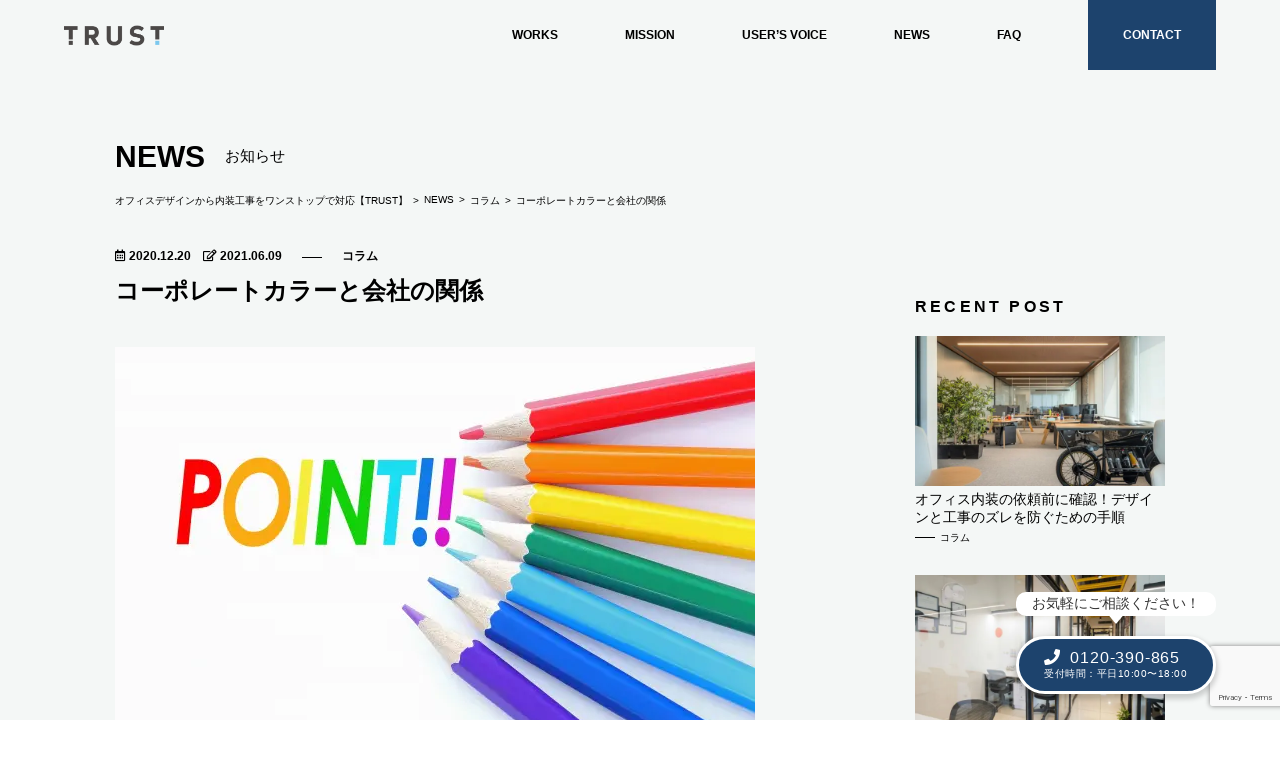

--- FILE ---
content_type: text/html; charset=UTF-8
request_url: https://ideal-office.jp/4117
body_size: 16508
content:
<!doctype html><html><head>  <script>(function(w,d,s,l,i){w[l]=w[l]||[];w[l].push({'gtm.start':
new Date().getTime(),event:'gtm.js'});var f=d.getElementsByTagName(s)[0],
j=d.createElement(s),dl=l!='dataLayer'?'&l='+l:'';j.async=true;j.src=
'https://www.googletagmanager.com/gtm.js?id='+i+dl;f.parentNode.insertBefore(j,f);
})(window,document,'script','dataLayer','GTM-5SBZC89');</script>  <script async src="https://s.yimg.jp/images/listing/tool/cv/ytag.js"></script> <meta charset="UTF-8"><meta name="viewport" content="width=device-width,initial-scale=1, user-scalable=no"><link rel="canonical" href="https://ideal-office.jp"><link rel="icon" href="https://ideal-office.jp/wp-content/uploads/2020/08/office_ico.png"> <script type="application/ld+json">{
"@context":"http://schema.org",
"@type":"NewsArticle",
"datePublished": "2020-12-20T17:47:56+0900",
"dateModified": "2021-06-09T15:43:09+0900",
"headline":"コーポレートカラーと会社の関係",
"description":"コーポレートカラーと会社の関係",
"url":"https://ideal-office.jp/4117",
"articleBody":"コーポレートカラーと会社の関係",
    "mainEntityOfPage":{
    "@type":"WebPage",
    "@id":"https://ideal-office.jp/4117"
    },
    "image":{
    "@type":"ImageObject",
    "url":"https://ideal-office.jp/wp-content/uploads/2021/01/4330839_s-270x180.jpg",
    "width":"640",
    "height":"384"
    },
    "author":{
    "@type":"Person",
    "name":"TRUSTオフィス"
    },
    "publisher":{
    "@type":"Organization",
    "name":"TRUSTオフィス",
        "logo":{
        "@type":"ImageObject",
        "url":"https://ideal-office.jp/wp-content/themes/ideal-office_vo5/img/publisher-logo.png",
        "width":"600",
        "height":"60"
        }
    }
}</script> <title> コーポレートカラーと会社の関係 | オフィスデザインから内装工事までワンストップで対応【TRUSTオフィス】</title><meta name="description" content="オフィス新設や移転、リニューアル、縮小に伴うオフィス内装デザインから内装工事まで当社にてワンストップでご対応いたします。オフィスの新設や移転、リニューアルをご検討の方は【TRUSTオフィス】へご相談ください！多数の実績がございますので将来のオフィスイメージにご参考ください。" /><meta property="og:title" content="コーポレートカラーと会社の関係 | オフィスデザインから内装工事までワンストップで対応【TRUSTオフィス】"><meta property="og:type" content="article"><meta property="og:description" content="&hellip;"><meta property="og:url" content="https://ideal-office.jp/4117"><meta property="og:image" content="https://ideal-office.jp/wp-content/uploads/2021/01/4330839_s.jpg"><meta property="og:site_name" content="オフィスデザインから内装工事までワンストップで対応【TRUSTオフィス】"><meta property="og:locale" content="ja_JP"><meta property="article:publisher" content="https://www.facebook.com/trust.coltd/"><meta property="fb:admins" content="11036946"><meta name="twitter:card" content="summary_large_image"><meta name="twitter:title" content="コーポレートカラーと会社の関係 | オフィスデザインから内装工事までワンストップで対応【TRUSTオフィス】"><meta name="twitter:description" content="&hellip;"><meta name="twitter:image" content="https://ideal-office.jp/wp-content/uploads/2021/01/4330839_s.jpg"><link rel="stylesheet" type="text/css" href="https://ideal-office.jp/wp-content/cache/autoptimize/css/autoptimize_single_6154100500d4d9a84a18b99cf377bcd6.css"><link rel="stylesheet" href="https://cdnjs.cloudflare.com/ajax/libs/drawer/3.2.2/css/drawer.min.css"><link rel="stylesheet" type="text/css" href="https://ideal-office.jp/wp-content/cache/autoptimize/css/autoptimize_single_80df33af4560ebfd1198d934abd26337.css"><link rel="stylesheet" href="https://use.fontawesome.com/releases/v5.11.2/css/all.css"><link rel="stylesheet" type="text/css" href="//cdn.jsdelivr.net/npm/slick-carousel@1.8.1/slick/slick-theme.css"/><meta name='robots' content='max-image-preview:large' /><link rel='dns-prefetch' href='//www.google.com' /><link rel='dns-prefetch' href='//s.w.org' /> <script type="text/javascript">window._wpemojiSettings = {"baseUrl":"https:\/\/s.w.org\/images\/core\/emoji\/14.0.0\/72x72\/","ext":".png","svgUrl":"https:\/\/s.w.org\/images\/core\/emoji\/14.0.0\/svg\/","svgExt":".svg","source":{"concatemoji":"https:\/\/ideal-office.jp\/wp-includes\/js\/wp-emoji-release.min.js?ver=6.0.11"}};
/*! This file is auto-generated */
!function(e,a,t){var n,r,o,i=a.createElement("canvas"),p=i.getContext&&i.getContext("2d");function s(e,t){var a=String.fromCharCode,e=(p.clearRect(0,0,i.width,i.height),p.fillText(a.apply(this,e),0,0),i.toDataURL());return p.clearRect(0,0,i.width,i.height),p.fillText(a.apply(this,t),0,0),e===i.toDataURL()}function c(e){var t=a.createElement("script");t.src=e,t.defer=t.type="text/javascript",a.getElementsByTagName("head")[0].appendChild(t)}for(o=Array("flag","emoji"),t.supports={everything:!0,everythingExceptFlag:!0},r=0;r<o.length;r++)t.supports[o[r]]=function(e){if(!p||!p.fillText)return!1;switch(p.textBaseline="top",p.font="600 32px Arial",e){case"flag":return s([127987,65039,8205,9895,65039],[127987,65039,8203,9895,65039])?!1:!s([55356,56826,55356,56819],[55356,56826,8203,55356,56819])&&!s([55356,57332,56128,56423,56128,56418,56128,56421,56128,56430,56128,56423,56128,56447],[55356,57332,8203,56128,56423,8203,56128,56418,8203,56128,56421,8203,56128,56430,8203,56128,56423,8203,56128,56447]);case"emoji":return!s([129777,127995,8205,129778,127999],[129777,127995,8203,129778,127999])}return!1}(o[r]),t.supports.everything=t.supports.everything&&t.supports[o[r]],"flag"!==o[r]&&(t.supports.everythingExceptFlag=t.supports.everythingExceptFlag&&t.supports[o[r]]);t.supports.everythingExceptFlag=t.supports.everythingExceptFlag&&!t.supports.flag,t.DOMReady=!1,t.readyCallback=function(){t.DOMReady=!0},t.supports.everything||(n=function(){t.readyCallback()},a.addEventListener?(a.addEventListener("DOMContentLoaded",n,!1),e.addEventListener("load",n,!1)):(e.attachEvent("onload",n),a.attachEvent("onreadystatechange",function(){"complete"===a.readyState&&t.readyCallback()})),(e=t.source||{}).concatemoji?c(e.concatemoji):e.wpemoji&&e.twemoji&&(c(e.twemoji),c(e.wpemoji)))}(window,document,window._wpemojiSettings);</script> <style type="text/css">img.wp-smiley,
img.emoji {
	display: inline !important;
	border: none !important;
	box-shadow: none !important;
	height: 1em !important;
	width: 1em !important;
	margin: 0 0.07em !important;
	vertical-align: -0.1em !important;
	background: none !important;
	padding: 0 !important;
}</style><link rel='stylesheet' id='wp-block-library-css'  href='https://ideal-office.jp/wp-includes/css/dist/block-library/style.min.css?ver=6.0.11' type='text/css' media='all' /><style id='global-styles-inline-css' type='text/css'>body{--wp--preset--color--black: #000000;--wp--preset--color--cyan-bluish-gray: #abb8c3;--wp--preset--color--white: #ffffff;--wp--preset--color--pale-pink: #f78da7;--wp--preset--color--vivid-red: #cf2e2e;--wp--preset--color--luminous-vivid-orange: #ff6900;--wp--preset--color--luminous-vivid-amber: #fcb900;--wp--preset--color--light-green-cyan: #7bdcb5;--wp--preset--color--vivid-green-cyan: #00d084;--wp--preset--color--pale-cyan-blue: #8ed1fc;--wp--preset--color--vivid-cyan-blue: #0693e3;--wp--preset--color--vivid-purple: #9b51e0;--wp--preset--gradient--vivid-cyan-blue-to-vivid-purple: linear-gradient(135deg,rgba(6,147,227,1) 0%,rgb(155,81,224) 100%);--wp--preset--gradient--light-green-cyan-to-vivid-green-cyan: linear-gradient(135deg,rgb(122,220,180) 0%,rgb(0,208,130) 100%);--wp--preset--gradient--luminous-vivid-amber-to-luminous-vivid-orange: linear-gradient(135deg,rgba(252,185,0,1) 0%,rgba(255,105,0,1) 100%);--wp--preset--gradient--luminous-vivid-orange-to-vivid-red: linear-gradient(135deg,rgba(255,105,0,1) 0%,rgb(207,46,46) 100%);--wp--preset--gradient--very-light-gray-to-cyan-bluish-gray: linear-gradient(135deg,rgb(238,238,238) 0%,rgb(169,184,195) 100%);--wp--preset--gradient--cool-to-warm-spectrum: linear-gradient(135deg,rgb(74,234,220) 0%,rgb(151,120,209) 20%,rgb(207,42,186) 40%,rgb(238,44,130) 60%,rgb(251,105,98) 80%,rgb(254,248,76) 100%);--wp--preset--gradient--blush-light-purple: linear-gradient(135deg,rgb(255,206,236) 0%,rgb(152,150,240) 100%);--wp--preset--gradient--blush-bordeaux: linear-gradient(135deg,rgb(254,205,165) 0%,rgb(254,45,45) 50%,rgb(107,0,62) 100%);--wp--preset--gradient--luminous-dusk: linear-gradient(135deg,rgb(255,203,112) 0%,rgb(199,81,192) 50%,rgb(65,88,208) 100%);--wp--preset--gradient--pale-ocean: linear-gradient(135deg,rgb(255,245,203) 0%,rgb(182,227,212) 50%,rgb(51,167,181) 100%);--wp--preset--gradient--electric-grass: linear-gradient(135deg,rgb(202,248,128) 0%,rgb(113,206,126) 100%);--wp--preset--gradient--midnight: linear-gradient(135deg,rgb(2,3,129) 0%,rgb(40,116,252) 100%);--wp--preset--duotone--dark-grayscale: url('#wp-duotone-dark-grayscale');--wp--preset--duotone--grayscale: url('#wp-duotone-grayscale');--wp--preset--duotone--purple-yellow: url('#wp-duotone-purple-yellow');--wp--preset--duotone--blue-red: url('#wp-duotone-blue-red');--wp--preset--duotone--midnight: url('#wp-duotone-midnight');--wp--preset--duotone--magenta-yellow: url('#wp-duotone-magenta-yellow');--wp--preset--duotone--purple-green: url('#wp-duotone-purple-green');--wp--preset--duotone--blue-orange: url('#wp-duotone-blue-orange');--wp--preset--font-size--small: 13px;--wp--preset--font-size--medium: 20px;--wp--preset--font-size--large: 36px;--wp--preset--font-size--x-large: 42px;}.has-black-color{color: var(--wp--preset--color--black) !important;}.has-cyan-bluish-gray-color{color: var(--wp--preset--color--cyan-bluish-gray) !important;}.has-white-color{color: var(--wp--preset--color--white) !important;}.has-pale-pink-color{color: var(--wp--preset--color--pale-pink) !important;}.has-vivid-red-color{color: var(--wp--preset--color--vivid-red) !important;}.has-luminous-vivid-orange-color{color: var(--wp--preset--color--luminous-vivid-orange) !important;}.has-luminous-vivid-amber-color{color: var(--wp--preset--color--luminous-vivid-amber) !important;}.has-light-green-cyan-color{color: var(--wp--preset--color--light-green-cyan) !important;}.has-vivid-green-cyan-color{color: var(--wp--preset--color--vivid-green-cyan) !important;}.has-pale-cyan-blue-color{color: var(--wp--preset--color--pale-cyan-blue) !important;}.has-vivid-cyan-blue-color{color: var(--wp--preset--color--vivid-cyan-blue) !important;}.has-vivid-purple-color{color: var(--wp--preset--color--vivid-purple) !important;}.has-black-background-color{background-color: var(--wp--preset--color--black) !important;}.has-cyan-bluish-gray-background-color{background-color: var(--wp--preset--color--cyan-bluish-gray) !important;}.has-white-background-color{background-color: var(--wp--preset--color--white) !important;}.has-pale-pink-background-color{background-color: var(--wp--preset--color--pale-pink) !important;}.has-vivid-red-background-color{background-color: var(--wp--preset--color--vivid-red) !important;}.has-luminous-vivid-orange-background-color{background-color: var(--wp--preset--color--luminous-vivid-orange) !important;}.has-luminous-vivid-amber-background-color{background-color: var(--wp--preset--color--luminous-vivid-amber) !important;}.has-light-green-cyan-background-color{background-color: var(--wp--preset--color--light-green-cyan) !important;}.has-vivid-green-cyan-background-color{background-color: var(--wp--preset--color--vivid-green-cyan) !important;}.has-pale-cyan-blue-background-color{background-color: var(--wp--preset--color--pale-cyan-blue) !important;}.has-vivid-cyan-blue-background-color{background-color: var(--wp--preset--color--vivid-cyan-blue) !important;}.has-vivid-purple-background-color{background-color: var(--wp--preset--color--vivid-purple) !important;}.has-black-border-color{border-color: var(--wp--preset--color--black) !important;}.has-cyan-bluish-gray-border-color{border-color: var(--wp--preset--color--cyan-bluish-gray) !important;}.has-white-border-color{border-color: var(--wp--preset--color--white) !important;}.has-pale-pink-border-color{border-color: var(--wp--preset--color--pale-pink) !important;}.has-vivid-red-border-color{border-color: var(--wp--preset--color--vivid-red) !important;}.has-luminous-vivid-orange-border-color{border-color: var(--wp--preset--color--luminous-vivid-orange) !important;}.has-luminous-vivid-amber-border-color{border-color: var(--wp--preset--color--luminous-vivid-amber) !important;}.has-light-green-cyan-border-color{border-color: var(--wp--preset--color--light-green-cyan) !important;}.has-vivid-green-cyan-border-color{border-color: var(--wp--preset--color--vivid-green-cyan) !important;}.has-pale-cyan-blue-border-color{border-color: var(--wp--preset--color--pale-cyan-blue) !important;}.has-vivid-cyan-blue-border-color{border-color: var(--wp--preset--color--vivid-cyan-blue) !important;}.has-vivid-purple-border-color{border-color: var(--wp--preset--color--vivid-purple) !important;}.has-vivid-cyan-blue-to-vivid-purple-gradient-background{background: var(--wp--preset--gradient--vivid-cyan-blue-to-vivid-purple) !important;}.has-light-green-cyan-to-vivid-green-cyan-gradient-background{background: var(--wp--preset--gradient--light-green-cyan-to-vivid-green-cyan) !important;}.has-luminous-vivid-amber-to-luminous-vivid-orange-gradient-background{background: var(--wp--preset--gradient--luminous-vivid-amber-to-luminous-vivid-orange) !important;}.has-luminous-vivid-orange-to-vivid-red-gradient-background{background: var(--wp--preset--gradient--luminous-vivid-orange-to-vivid-red) !important;}.has-very-light-gray-to-cyan-bluish-gray-gradient-background{background: var(--wp--preset--gradient--very-light-gray-to-cyan-bluish-gray) !important;}.has-cool-to-warm-spectrum-gradient-background{background: var(--wp--preset--gradient--cool-to-warm-spectrum) !important;}.has-blush-light-purple-gradient-background{background: var(--wp--preset--gradient--blush-light-purple) !important;}.has-blush-bordeaux-gradient-background{background: var(--wp--preset--gradient--blush-bordeaux) !important;}.has-luminous-dusk-gradient-background{background: var(--wp--preset--gradient--luminous-dusk) !important;}.has-pale-ocean-gradient-background{background: var(--wp--preset--gradient--pale-ocean) !important;}.has-electric-grass-gradient-background{background: var(--wp--preset--gradient--electric-grass) !important;}.has-midnight-gradient-background{background: var(--wp--preset--gradient--midnight) !important;}.has-small-font-size{font-size: var(--wp--preset--font-size--small) !important;}.has-medium-font-size{font-size: var(--wp--preset--font-size--medium) !important;}.has-large-font-size{font-size: var(--wp--preset--font-size--large) !important;}.has-x-large-font-size{font-size: var(--wp--preset--font-size--x-large) !important;}</style><link rel='stylesheet' id='contact-form-7-css'  href='https://ideal-office.jp/wp-content/cache/autoptimize/css/autoptimize_single_29708ee94f601b1c870d28ef779d20c9.css?ver=5.6.1' type='text/css' media='all' /><link rel="https://api.w.org/" href="https://ideal-office.jp/wp-json/" /><link rel="alternate" type="application/json" href="https://ideal-office.jp/wp-json/wp/v2/posts/4117" /><link rel="EditURI" type="application/rsd+xml" title="RSD" href="https://ideal-office.jp/xmlrpc.php?rsd" /><link rel="wlwmanifest" type="application/wlwmanifest+xml" href="https://ideal-office.jp/wp-includes/wlwmanifest.xml" /><meta name="generator" content="WordPress 6.0.11" /><link rel="canonical" href="https://ideal-office.jp/4117" /><link rel='shortlink' href='https://ideal-office.jp/?p=4117' /><link rel="alternate" type="application/json+oembed" href="https://ideal-office.jp/wp-json/oembed/1.0/embed?url=https%3A%2F%2Fideal-office.jp%2F4117" /><link rel="alternate" type="text/xml+oembed" href="https://ideal-office.jp/wp-json/oembed/1.0/embed?url=https%3A%2F%2Fideal-office.jp%2F4117&#038;format=xml" /><style type="text/css">.no-js .native-lazyload-js-fallback {
	display: none;
}</style></head><body class="drawer drawer--right"> <noscript><iframe src="https://www.googletagmanager.com/ns.html?id=GTM-5SBZC89"
height="0" width="0" style="display:none;visibility:hidden"></iframe></noscript><header> <button type="button" class="sp drawer-toggle drawer-hamburger"> <span class="sr-only">toggle navigation</span> <span class="drawer-hamburger-icon"></span> </button> <a href="/"><img src="https://ideal-office.jp/wp-content/themes/ideal-office_vo5/images/include/logo_trust.png" alt="ロゴ"></a><nav class="drawer-nav"><ul class="drawer-menu"><li><a href="/works">WORKS</a></li><li><a href="/mission">MISSION</a></li><li><a href="/#user">USER’S VOICE</a></li><li><a href="/news">NEWS</a></li><li><a href="/faq">FAQ</a></li><li><a href="/contact">CONTACT</a></li></ul></nav></header><div id="fixed_cv_btn"><p>お気軽にご相談ください！</p> <a href="tel:0120390865"> <i class="fas fa-phone"></i><span>0120-390-865</span> <span>受付時間：平日10:00〜18:00</span> </a></div><div class="top-area" id=""><h1>NEWS<span>お知らせ</span></h1><ul class="bcn" itemscope itemtype="http://schema.org/BreadcrumbList"><li itemprop="itemListElement" itemscope itemtype="http://schema.org/ListItem"><a href="https://ideal-office.jp" itemprop="item" ><span itemprop="name">オフィスデザインから内装工事をワンストップで対応【TRUST】</span></a><meta itemprop="position" content="1" /></li><li itemprop="itemListElement" itemscope itemtype="http://schema.org/ListItem"><a href="/news" itemprop="item"><span itemprop="name">NEWS</span></a><meta itemprop="position" content="2" /></li><li itemprop="itemListElement" itemscope itemtype="http://schema.org/ListItem"><a href="https://ideal-office.jp/category/column" itemprop="item"><span itemprop="name">コラム</span></a><meta itemprop="position" content="3" /></li><li itemprop="itemListElement" itemscope itemtype="http://schema.org/ListItem"><a itemprop="item" href="/news"><span itemprop="name">コーポレートカラーと会社の関係</span></a><meta itemprop="position" content="4" /></li></ul></div><article id="single"><section class="top-contents"><p class="datecat"><i class="far fa-calendar-alt"></i> 2020.12.20　<i class="far fa-edit"></i> 2021.06.09<a href="https://ideal-office.jp/category/column" rel="category tag">コラム</a></p><h1>コーポレートカラーと会社の関係</h1></section><aside id="sidebar"><p class="aside-ttl">RECENT POST</p><div class="post"> <a class="no_ba" href="https://ideal-office.jp/14007"><div><img width="640" height="384" src="https://ideal-office.jp/wp-content/plugins/native-lazyload/assets/images/placeholder.svg" class="attachment-post-thumbnail size-post-thumbnail wp-post-image native-lazyload-js-fallback" alt="" loading="lazy" data-src="https://ideal-office.jp/wp-content/uploads/2025/12/phc-software-7G6J0eXlmX0-unsplash-640x384.jpg" /></div> </a><p>オフィス内装の依頼前に確認！デザインと工事のズレを防ぐための手順</p> <a>コラム</a></div><div class="post"> <a class="no_ba" href="https://ideal-office.jp/13990"><div><img width="640" height="384" src="https://ideal-office.jp/wp-content/plugins/native-lazyload/assets/images/placeholder.svg" class="attachment-post-thumbnail size-post-thumbnail wp-post-image native-lazyload-js-fallback" alt="" loading="lazy" data-src="https://ideal-office.jp/wp-content/uploads/2025/12/exospace-hyderabad-BGFr5hueWVY-unsplash-640x384.jpg" /></div> </a><p>オフィスの集中スペース設計で実現する｜社員の満足度と生産性を高める方法</p> <a>コラム</a></div><div class="post"> <a class="no_ba" href="https://ideal-office.jp/13983"><div></div> </a><p>ハイブリッドワーク時代に適したコラボレーションスペースの設計方法｜Web会議と対面交流を両立させるポイント</p> <a>コラム</a></div><div class="post"> <a class="no_ba" href="https://ideal-office.jp/13974"><div><img width="640" height="384" src="https://ideal-office.jp/wp-content/plugins/native-lazyload/assets/images/placeholder.svg" class="attachment-post-thumbnail size-post-thumbnail wp-post-image native-lazyload-js-fallback" alt="" loading="lazy" data-src="https://ideal-office.jp/wp-content/uploads/2025/12/coworking-macherzentrum-toggenburg-ULjIitV92c8-unsplash-640x384.jpg" /></div> </a><p>生産性向上を実現するオフィス設計とは？空間活用7つのポイント</p> <a>コラム</a></div><div class="post"> <a class="no_ba" href="https://ideal-office.jp/13959"><div><img width="640" height="384" src="https://ideal-office.jp/wp-content/plugins/native-lazyload/assets/images/placeholder.svg" class="attachment-post-thumbnail size-post-thumbnail wp-post-image native-lazyload-js-fallback" alt="" loading="lazy" data-src="https://ideal-office.jp/wp-content/uploads/2025/12/tecnic-bioprocess-solutions-EyRIpXtcCEU-unsplash-640x384.jpg" /></div> </a><p>リモートワーク時代に対応した最適なオフィスレイアウトの作り方</p> <a>コラム</a></div><dl><dt>CATEGORY</dt><dd><a href="https://ideal-office.jp/category/office-management">オフィス経営</a></dd><dd><a href="https://ideal-office.jp/category/office-opening">オフィス新設・開設</a></dd><dd><a href="https://ideal-office.jp/category/interior_construction">オフィス内装工事</a></dd><dd><a href="https://ideal-office.jp/category/renewal">オフィスリニューアル</a></dd><dd><a href="https://ideal-office.jp/category/%e3%82%aa%e3%83%95%e3%82%a3%e3%82%b9%e7%a7%bb%e8%bb%a2">オフィス移転</a></dd><dd><a href="https://ideal-office.jp/category/officedesign">オフィスデザイン</a></dd><dd><a href="https://ideal-office.jp/category/interview">インタビュー</a></dd><dd><a href="https://ideal-office.jp/category/column">コラム</a></dd><dd><a href="https://ideal-office.jp/category/news">ニュース</a></dd></dl><div class="side_wrapper"><section class="bn" id="sidebar_bn_a"> <a href="https://workbooth.trust-line.co.jp/" target="_blank" id="side_bn_a1"> <img class="hide_sp" src="https://ideal-office.jp/wp-content/uploads/2020/12/34b0e5f9dc57a4984f80c8e3bffe81f2.png" alt="ワークブース販売"> <img class="hide_pc" src="https://ideal-office.jp/wp-content/uploads/2020/12/34b0e5f9dc57a4984f80c8e3bffe81f2.png" alt="ワークブース販売"> </a></section></div></aside><section class="main-contents"> <img width="640" height="427" src="https://ideal-office.jp/wp-content/plugins/native-lazyload/assets/images/placeholder.svg" class="attachment-full size-full wp-post-image native-lazyload-js-fallback" alt="コーポレートカラーと会社の関係" loading="lazy" data-src="https://ideal-office.jp/wp-content/uploads/2021/01/4330839_s.jpg" data-srcset="https://ideal-office.jp/wp-content/uploads/2021/01/4330839_s.jpg 640w, https://ideal-office.jp/wp-content/uploads/2021/01/4330839_s-270x180.jpg 270w" data-sizes="(max-width: 640px) 100vw, 640px" /><p>「コーポレートカラーってどうやって決めたら良いの?」という疑問にお答えする記事です。<br> <br> 当記事では、<br> <b>・コーポレートカラーの効果</b><br> <b>・コーポレートカラーと内装の関係性</b><br> についてお伝えしていきます。<br> <br> コーポレートカラーを決めるには、<br> ①色の効果、イメージを理解しておく<br> ②企業のコンセプトを可視化、言語化する<br> ③可視化、言語化したコンセプトを色の効果に当てはめる<br> <br> といった順で決めていくのが基本です。<br> <br> コーポレートカラーを決めることは、<b>ブランディングの一種</b>でもあります。<br> 色の組み合わせをパッと見ただけで「どのコンビニ?」「なんの化粧品?」と思い浮かべるようにする。<br> <br> 『色＝企業』のイメージが浸透することを意識して、コーポレートカラーへの理解を深めていきましょう。</p><div id="news_toc"><p>目次</p><ol><li class="h2"><a href="#hl3a">コーポレートカラーとは</a></li><li class="h2"><a href="#hl4a">色は会社を表す</a></li><li class="h3"><a href="#hl5b">コーポレートカラーが表す効果①赤</a></li><li class="h3"><a href="#hl6b">コーポレートカラーが表す効果②青</a></li><li class="h3"><a href="#hl7b">コーポレートカラーが表す効果③黄</a></li><li class="h3"><a href="#hl8b">コーポレートカラーが表す効果④緑</a></li><li class="h3"><a href="#hl9b">コーポレートカラーが表す効果⑤ピンク</a></li><li class="h3"><a href="#hl10b">コーポレートカラーが表す効果⑥オレンジ</a></li><li class="h3"><a href="#hl11b">コーポレートカラーが表す効果⑦紫</a></li><li class="h3"><a href="#hl12b">コーポレートカラーが表す効果⑧グレー</a></li><li class="h3"><a href="#hl13b">コーポレートカラーが表す効果⑨茶</a></li><li class="h3"><a href="#hl14b">コーポレートカラーが表す効果⑩白</a></li><li class="h3"><a href="#hl15b">コーポレートカラーが表す効果⑪黒</a></li><li class="h2"><a href="#hl16a">コーポレートカラーと内装の関係性</a></li><li class="h2"><a href="#hl17a">コーポレートカラーには意味が込められている</a></li><li class="h2"><a href="#hl18a">コーポレートカラーは会社の外側だけでなく”内側”にも取り入れよう</a></li></ol></div><h2 class="contents_ttl" id="hl3a">コーポレートカラーとは</h2><img src="https://ideal-office.jp/wp-content/uploads/2021/01/969494_s.jpg" alt="コーポレートカラーとは"><p>コーポレートカラーは『企業のイメージを印象付けるために使われている色』です。<br /> <br /> コーポレートカラーを取り入れることで<br /> ・企業の個性<br /> ・企業のビジョン<br /> ・企業の目標、理念<br /> ・企業のコンセプト<br /> <br /> を、社内と社外にアピールし、認知してもらうことが目的です。<br /> <br /> 具体的には、<br /> ・看板、広告<br /> ・ロゴ、マーク<br /> ・製品パッケージ<br /> ・公式WEBサイト<br /> ・公式アプリ<br /> <br /> などを同じ色で統一し、イメージカラーとして使います。</p><h2 class="contents_ttl" id="hl4a">色は会社を表す</h2><img src="https://ideal-office.jp/wp-content/uploads/2021/01/4338293_s.jpg" alt="色は会社を表す"><p>コーポレートカラーで使われている色は、会社、企業そのものを表しています。<br /> <br /> 色の効果や人々に与える印象を理解し、会社のコンセプトやイメージにマッチする色を選んでいくこと基本です。<br /> <br /> ・赤<br /> ・青<br /> ・黄<br /> ・緑<br /> ・ピンク<br /> ・オレンジ<br /> ・ムラサキ<br /> ・グレー<br /> ・白<br /> ・茶<br /> ・黒<br /> <br /> それぞれの色が持つ効果と、コーポレートカラーとして使われている代表的な企業をお伝えいたします。</p><h3 class="contents_ttl2" id="hl5b">コーポレートカラーが表す効果①赤</h3><p>［赤色が持つ効果］<br /> 情熱、元気、明るい、<br /> 力強い、生命、エネルギッシュ、<br /> 鮮烈、闘争心、興奮、熱狂、挑戦、<br /> 祝い事、長寿、暖かい<br /> <br /> ［人に与える印象］<br /> 目を引く、目立たせる、興奮させる、闘争心を沸き立たせる、ホッとする、温かみを感じる、<br /> イライラさせる、怒りを感じる、危険、警戒、威嚇、暴力的、爆発、派手、辛い<br /> <br /> ［どんな企業がコーポレートカラーとして使っている?］<br /> YAHOO,JAL,UNIQLO,NISSIN,NISSAN、<br /> コカ・コーラ、トヨタ、ドコモ　など</p><h3 class="contents_ttl2" id="hl6b">コーポレートカラーが表す効果②青</h3><img src="https://ideal-office.jp/wp-content/uploads/2021/01/4089760_s.jpg" alt="コーポレートカラーが表す効果②青"><p>［青色が持つ効果］<br /> リラックスさせる、清涼感を与える、冷たさを感じる<br /> 鎮静、闘争心を鎮める、集中力を高める、食欲抑制、睡眠の促進、<br /> <br /> ［人に与える印象］<br /> 寂しさ、悲しみ、孤独、不安、冷たい、病、保守的<br /> 知的、クール、かっこいい、ストイック、謙虚、神秘的、品がある、清らか、<br /> クリーン、純粋、慎重、信頼感、誠実、公平、忠実、安息、清涼感、許可、平和、眠り、若さ<br /> <br /> ［どんな企業がコーポレートカラーとして使っている?］<br /> ローソン、ANA、P&G、ニベア、Twitter、フェイスブック、アサヒ　など</p><h3 class="contents_ttl2" id="hl7b">コーポレートカラーが表す効果③黄</h3><p>［黄色が持つ効果］<br /> 気分が明るくなる、活動的になる、注意を促す、判断力が上がる、<br /> 注目させる、活力が湧いてくる、アイディアを思いつく<br /> <br /> ［人に与える印象］<br /> 明るい、元気、華やか、天真爛漫、無邪気、陽気、軽快、ポジティブ、楽しい、<br /> 嬉しい、喜び、活発、素直、純粋、幸福、幸運、希望、フレンドリー、ユーモアさ、<br /> 躍動感、幼い、危険、緊張、軽率、イライラ、落ち着きがない、無神経、浪費、<br /> 奇抜、批判的、神経質、独善的<br /> <br /> ［どんな企業がコーポレートカラーとして使っている?］<br /> マツモトキヨシ、Yellow hat、ヤマト宅急便、LOFT　など</p><h3 class="contents_ttl2" id="hl8b">コーポレートカラーが表す効果④緑</h3><img src="https://ideal-office.jp/wp-content/uploads/2021/01/4297355_s.jpg" alt="コーポレートカラーが表す効果④緑"><p>［緑色が持つ効果］<br /> リラックス、身体と心のバランスを整える、落ち着かせる<br /> 身体と心の緊張を和らげる、鎮静、集中力を高める、<br /> 目を休める、ストレス軽減<br /> <br /> ［人に与える印象］<br /> 穏やか、癒やし、健康、休息、平和、安全、安息、爽やか、生命力、<br /> 成長、再生、新鮮、若さ、エコ、環境に優しい、自然、安眠、努力、<br /> 粘り強い、豊穣、永続性、苦い、青臭い、未熟、地味、暗い、<br /> 保守的、重い、優柔不断<br /> <br /> ［どんな企業がコーポレートカラーとして使っている?］<br /> LINE、スターバックス、花王、JR東日本、SUBWAY　など</p><h3 class="contents_ttl2" id="hl9b">コーポレートカラーが表す効果⑤ピンク</h3><p>［ピンク色が持つ効果］<br /> 幸福、愛しい、安らぎを覚える、<br /> 緊張を和らげる、血行が良くなる、<br /> 女性的な印象<br /> <br /> ［人に与える印象］<br /> 女性的、可愛らしい、可憐、華やか、優しい、甘い、恋、愛情、<br /> エレガント、美しい、まろやか、繊細、若さ、美容に効果がある、<br /> 感謝、派手、下品、いやらしい、媚びる、ぶりっ子、か弱い、甘え<br /> <br /> ［どんな企業がコーポレートカラーとして使っている?］<br /> ゼクシィ、Ozmall、など</p><h3 class="contents_ttl2" id="hl10b">コーポレートカラーが表す効果⑥オレンジ</h3><img src="https://ideal-office.jp/wp-content/uploads/2021/01/4065735_s.jpg" alt="コーポレートカラーが表す効果⑥オレンジ"><p>［オレンジ色が持つ効果］<br /> 陽気、親しみ、温かさ、緊張を和らげる、<br /> 活力を感じる、食欲を促進する、仲間意識を持たせる<br /> <br /> ［人に与える印象］<br /> 暖かい、温もり、親しみやすい、美味しそう、挑戦、エネルギッシュ、<br /> 元気、陽気、賑やか、喜び、健康、家庭的、幸福、カジュアル、開かれている、<br /> ノリがいい、親切、しつこい、安っぽい、見栄っ張り、おせっかい、目立ちたがり屋<br /> <br /> ［どんな企業がコーポレートカラーとして使っている?］<br /> au、じゃらん、オートバックス、HOME'ｓ、じゃらん、COOKPAD　など</p><h3 class="contents_ttl2" id="hl11b">コーポレートカラーが表す効果⑦紫</h3><p>［紫色が持つ効果］<br /> 高級感を感じる、感受性が豊かになる、<br /> 感覚が鋭くなる、直感が鋭くなる、<br /> 睡眠を促進する、身体の回復機能を高める<br /> <br /> ［人に与える印象］<br /> 神秘的、神聖、不思議、重厚感、高貴、高級、上品、美しい、<br /> 優雅、華麗、魅力的、感性がするどい、繊細、芸術、古風、知的、<br /> 中性的、思慮深い、不気味、気持ち悪い、毒々しい、不吉、下品、<br /> 不安定、プライドが高い、孤独、意地悪、欲求不満、欲望、二面性がある、<br /> 複雑、理解しがたい、近寄りがたい<br /> <br /> ［どんな企業がコーポレートカラーとして使っている?］<br /> claire’s	、PEACH、YAMAHA、ANA SUI　など</p><h3 class="contents_ttl2" id="hl12b">コーポレートカラーが表す効果⑧グレー</h3><img src="https://ideal-office.jp/wp-content/uploads/2021/01/4291135_s.jpg" alt="コーポレートカラーが表す効果⑧グレー"><p>［グレーが持つ効果］<br /> 気持ちを落ち着かせる、忍耐がつく、<br /> 信頼感を持たせる、警戒心を和らげる<br /> もやもやする<br /> <br /> ［人に与える印象］<br /> 上品、高級感、クール、お洒落、都会的、洗練されている、穏やか、<br /> 調和が取れている、信頼感、安定感、知的、大人、暗い、陰気、憂鬱、<br /> 曖昧、不安、寂しい、悲しい、無気力、地味、不透明、薄い、不味そう、<br /> 目立ちたくない、疲労感、徒労感、幻<br /> <br /> ［どんな企業がコーポレートカラーとして使っている?］<br /> ソフトバンク、ウィキペディア、AUDI　など</p><h3 class="contents_ttl2" id="hl13b">コーポレートカラーが表す効果⑨茶</h3><p>［茶色が持つ効果］<br /> 落ち着き、責任感、安定感、親しみ、温もり、安らぎ、安心感、<br /> <br /> ［人に与える印象］<br /> 温和、穏やか頑固、堅実、自然、秋、渋い、重厚、生命、<br /> 素朴、大地、地味、伝統、保守、力強さ、退屈、陰気汚い<br /> <br /> ［どんな企業がコーポレートカラーとして使っている?］<br /> 上島珈琲、UPS、seria　など<br /></p><h3 class="contents_ttl2" id="hl14b">コーポレートカラーが表す効果⑩白</h3><img src="https://ideal-office.jp/wp-content/uploads/2021/01/4029934_s.jpg" alt="コーポレートカラーが表す効果⑩白"><p>［白色が持つ効果］<br /> 純粋無垢、穢れが無い印象、清楚感<br /> 気分転換、気分を一新させる、爽快感<br /> 気分を明るくする、前向きになる、軽く感じる<br /> 汚してはいけない、呼吸が楽になる<br /> <br /> ［人に与える印象］<br /> 清潔感、透明感、信頼できる、純粋、神聖、まっさら、汚れていない、<br /> 潔白、高潔、浄化、広い、軽い、明るい、美しい、厳しい、新しい、善、<br /> 平和、穏やか、無垢、素直、祝福、シンプル、理想、無気力、薄情、頑固、<br /> 燃え尽きる、潔癖、寒さ、冷たさ、味気ない、儚さ、頼りなさ<br /> <br /> ［どんな企業がコーポレートカラーとして使っている?］<br /> apple、ソニー、アディダス、GAP　など</p><h3 class="contents_ttl2" id="hl15b">コーポレートカラーが表す効果⑪黒</h3><p>［黒色が持つ効果］<br /> 高級感がある、重厚感がある、気分が暗くなる、後ろ向きになる、<br /> 終わりを感じさせる、重さを感じさせる、神聖さを感じさせる、神秘性を感じさせる<br /> <br /> ［人に与える印象］<br /> 暗い、陰気、寂しい、不安、冷酷、拒絶、孤独、恐怖、闇がある、<br /> 不気味、沈黙、絶望感、終わり、閉塞感、高級感、威厳、重厚、<br /> クール、スタイリッシュ、シンプル、上品、真面目、上質感、<br /> 神秘的、絶対感、強さ、中世、力がある、大人っぽい、無限の可能性<br /> <br /> ［どんな企業がコーポレートカラーとして使っている?］<br /> NIKE、ZARA、PANASONIC、HITACHI　など</p><h2 class="contents_ttl" id="hl16a">コーポレートカラーと内装の関係性</h2><img src="https://ideal-office.jp/wp-content/uploads/2021/01/1841808_s.jpg" alt="コーポレートカラーと内装の関係性"><p>コーポレートカラーを内装デザインに取り入れる企業は少なくありません。<br /> <br /> なぜなら、コーポレートカラーを内装に取り入れることで、一貫性のあるブランディングができるからです。<br /> <br /> オフィスの内装デザインが思いつかない場合は、コーポレートカラーを配色のベースに考えることから始めると良いでしょう。<br /> <br /> 「コーポレートカラーを引きだたせるにはどんな配色がいいか」<br /> 「この配色ならナチュラル系よりもシンプル系の方がいいのか」<br /> <br /> といったように、少しずつデザイン性が見えてきます。<br /> <br /> また、アクセントやインテリアにコーポレートカラーを取り入れることで、オシャレかつ、統一感あるデザインにも仕上がります。</p><h2 class="contents_ttl" id="hl17a">コーポレートカラーには意味が込められている</h2><img src="https://ideal-office.jp/wp-content/uploads/2021/01/1388840_s.jpg" alt="コーポレートカラーには意味が込められている"><p>コーポレートカラーは、すなわち企業のイメージです。<br /> <br /> コーポレートカラーに意味を込め、企業としてのブランディングの一部として機能しています。<br /> <br /> 人に与えるイメージだけでなく、企業へのロイヤリティ効果も期待できるということにも繋がります。<br /> <br /> コーポレートカラーは、人々に向けるような”企業の外側”だけでなく『オフィスデザイン』という”企業の内側”への取り入れ方も、よく考えてみましょう。<br /></p><h2 class="contents_ttl" id="hl18a">コーポレートカラーは会社の外側だけでなく”内側”にも取り入れよう</h2><img src="https://ideal-office.jp/wp-content/uploads/2021/01/1103465_s-1.jpg" alt="コーポレートカラーは会社の外側だけでなく”内側”にも取り入れよう"><p>オフィスオープンを検討しているお客様へ、コーポレートカラーの効果と内装デザインとの関係性についてお伝えしてきました。<br /> <br /> 新しい働き方を通して、会社や企業の在り方までもが変化してきています。<br /> <br /> これからのオフィスは、社員が「どう働くべきなのか」「どう働きたいのか」という、価値観を尊重することが求められます。<br /> <br /> オフィスは、企業のビジョンを反映し、社員へシェアできる場であるべきです。<br /> <br /> 意識するべきは社員のモチベーションUPだけではありません。<br /> 外からの訪問者に向け、企業コンセプトが伝わるようなデザインを目指しましょう。<br /> <br /> また、テレワークやオンラインを活用した今のワークスタイルが作業効率を上げていることにも繋がっています。<br /> <br /> 社員一人ひとりの作業効率を上げるためにも、企業としての環境作りがより一層求められるようになるでしょう。<br /> <br /> そのような中でも、特に集中ワークブースは、コロナウィルスの感染防止対策の一貫として誕生したものの、コロナが収束した後も需要が高まっていくと考えらます。<br /> <br /> 理由は、今成り立っているこの”新しい働き方”を、以前のような”元の働き方”に戻すとは考えにくいからです。<br /> <br /> 「集中ワークブースについてもっと知りたい」<br /> 「他にどんな見本があるか気になる」<br /> <br /> という方は、下記より詳しい内容をご覧頂けます。<br /> ＞＞<a href="https://workbooth.trust-line.co.jp/" rel="noopener" target="_blank">『集中ワークブース』を詳しく見てみる</a></p></section><section class="link-contents"> <a class="more_btn" href="/contact">お仕事のご依頼・ご相談はこちら</a><div><dl><dt>CATEGORY</dt><dd><a href="https://ideal-office.jp/category/column" rel="category tag">コラム</a></dd></dl><dl><dt>TAG</dt><dd></dd></dl></div></section></article><div class="link-list-area"><div class="ttl_area"><div class="ttl_inner"><p class="ttl">RELATED NEWS</p><p class="cap">関連するお知らせ</p></div></div><div class="contents-list"><div class="news_item"> <a class="no-ba" href="https://ideal-office.jp/14007"><div><img width="640" height="384" src="https://ideal-office.jp/wp-content/plugins/native-lazyload/assets/images/placeholder.svg" class="attachment-post-thumbnail size-post-thumbnail wp-post-image native-lazyload-js-fallback" alt="" loading="lazy" data-src="https://ideal-office.jp/wp-content/uploads/2025/12/phc-software-7G6J0eXlmX0-unsplash-640x384.jpg" /></div><p class="news_txt">オフィス内装の依頼前に確認！デザインと工事のズレを防ぐための手順</p> </a> <a class="news_term" href="https://ideal-office.jp/category/column">コラム</a></div><div class="news_item"> <a class="no-ba" href="https://ideal-office.jp/13990"><div><img width="640" height="384" src="https://ideal-office.jp/wp-content/plugins/native-lazyload/assets/images/placeholder.svg" class="attachment-post-thumbnail size-post-thumbnail wp-post-image native-lazyload-js-fallback" alt="" loading="lazy" data-src="https://ideal-office.jp/wp-content/uploads/2025/12/exospace-hyderabad-BGFr5hueWVY-unsplash-640x384.jpg" /></div><p class="news_txt">オフィスの集中スペース設計で実現する｜社員の満足度と生産性を高める方法</p> </a> <a class="news_term" href="https://ideal-office.jp/category/column">コラム</a></div><div class="news_item"> <a class="no-ba" href="https://ideal-office.jp/13983"><div></div><p class="news_txt">ハイブリッドワーク時代に適したコラボレーションスペースの設計方法｜Web会議と対面交流を両立させるポイント</p> </a> <a class="news_term" href="https://ideal-office.jp/category/column">コラム</a></div></div></div><footer><div class="contact_ttl"><img src="https://ideal-office.jp/wp-content/themes/ideal-office_vo5/images/include/CONTACT.png" alt="contact"><p>オフィスデザインの力で経営課題を解決し、その先の企業の成長に繋げます。<br>また、オフィス移転・新設のすべてをワンストップでお手伝いすることで「費用」「時間」「労力」の大幅な削減が可能です。<br>どんなご質問・ご相談でも、お気軽にお問い合わせください。</p></div><ul class="footerlist_contact"><li><h2>お問い合わせ</h2></li><li class="tel"><span>TEL.</span><a href="tel:0120390865">0120-390-865</a><span>電話受付時間 10:00〜18:00（土日祝日を除く）</span></li><li><a href="/contact">メールでのお問い合わせ</a></li><li><a href="/faq">よくあるご質問</a></li></ul><div class="footer_service"><ul><li> <a href="https://trust-line.co.jp/" rel="noopener" target="_blank"><img src="https://ideal-office.jp/wp-content/themes/ideal-office_vo5/images/include/footer-logo.png" alt="株式会社TRUST −モノづくり通じて皆を笑顔にする企業−">IDEALの運営会社<br>モノづくりを通じて笑顔をつくる企業</a></li><li> <a href="https://ideal-shop.jp/" rel="noopener" target="_blank"><img src="https://ideal-office.jp/wp-content/themes/ideal-office_vo5/images/include/footer-logo-shop.png" alt="店舗デザインや店舗内装工事は【IDEAL-イデアル-】">「やらなければならない事」をワンストップで解決する<br>店舗デザイン・内装工事専門サイト</a></li><li> <a href="https://ideal-renove.jp/" rel="noopener" target="_blank"><img src="https://ideal-office.jp/wp-content/themes/ideal-office_vo5/images/include/footer-logo-renove.png" alt="リノベーションならIDEAL【-イデアル-】">いままでにないワクワクを！<br>「中古購入＋リノベーション」をご提案</a></li></ul></div><ul class="footerlist-link"><li class="dl_li"><dl><dt>WORKS</dt><dd class="works_catdd"><ul><li class="cat-item cat-item-8"><a href="https://ideal-office.jp/works/works_cat/office_change">オフィスリニューアル</a></li><li class="cat-item cat-item-9"><a href="https://ideal-office.jp/works/works_cat/office_new">オフィス新設</a></li><li class="cat-item cat-item-10"><a href="https://ideal-office.jp/works/works_cat/office_move">オフィス移転</a></li></ul></dd></dl></li><li><dl><dt>MISSION</dt><dd><a href="/mission_motivation">モチベーションアップ</a></dd><dd><a href="/mission_recruitment">採用率アップ</a></dd><dd><a href="/mission_communication">コミュニケーション活性化</a></dd></dl><li><dl class="footer_other"><dt>OTHER</dt><dd><a href="/#user">USER’S VOICE</a></dd><dd><a href="/news">NEWS</a></dd><dd><a href="/faq">FAQ</a></dd><dd><a href="/contact">CONTACT</a></dd><dd><a href="/privacy">PRIVACY POLICY</a></dd><dd><a href="https://ideal-shop.jp/news/partner" target="_blank">業務提携</a></dd><dd><a href="https://ideal-shop.jp/partner" target="_blank">協力会社募集</a></dd><dd><a href="https://meet-source.com/co/trust/" target="_blank">スタッフ募集</a></dd></dl></li></ul><ul class="adress"><li><a href="https://trust-line.co.jp/" target="_blank"><img src="https://ideal-office.jp/wp-content/themes/ideal-office_vo5/images/include/footer-logo.png" alt="株式会社TRUST −モノづくり通じて皆を笑顔にする企業−"></a></li><li>【本社】<br>〒206-0042<br>東京都多摩市山王下1-12-12 福満ビル101<br>Tel : 042-373-2222　　<br class="sp">Fax : 042-400-5066</li></ul><p id="last-link"><a href="/">© オフィスデザインから内装工事までワンストップで対応【TRUST Office】</a></p></footer> <script src="https://ajax.googleapis.com/ajax/libs/jquery/1.11.3/jquery.min.js"></script> <script src="https://cdnjs.cloudflare.com/ajax/libs/iScroll/5.1.3/iscroll.min.js"></script> <script src="https://cdnjs.cloudflare.com/ajax/libs/drawer/3.2.2/js/drawer.min.js"></script> <script src="//cdn.jsdelivr.net/npm/slick-carousel@1.8.1/slick/slick.min.js"></script> <script>$(document).ready(function() {
  $('.drawer').drawer();
});</script> <script>function init() {
    var px_change   = 200;
    window.addEventListener('scroll', function(e){
        if ( $(window).scrollTop() > px_change ) {
            $("header").addClass("smaller");
        } else if ( $("header").hasClass("smaller") ) {
            $("header").removeClass("smaller");
        }
    });
}
window.onload = init();</script> <script>$(document).on('ready', function() {
$('.works_slider').slick({
    arrows: false,
    dots: true,
    infinite: true,
    slidesToShow: 3,
    centerMode: true,
    variableWidth: true,
    autoplay: true,
    autoplaySpeed: 3000,
    appendDots:$("#dots"),
responsive: [
   {
 breakpoint: 480,
       settings: {
          slidesToShow: 1,
       }
    }
 ]
});
    
    	if($(window).width()>767){
		var $sidebar = $('#sidebar');//ターゲット
		var $sidebar_top = $sidebar.offset().top;//ターゲットのTOP位置
		var $side_bn = $('#sidebar .side_wrapper');//ドキュメント
		var $side_bn_top = $side_bn.offset().top;//ドキュメントのTOP位置
            var $bn_dl = $('#bn_dl');//ドキュメント
            var $bn_dl_top = $bn_dl.offset().top - 50;//ドキュメントのTOP位置
		$(window).scroll(function() {
			var $scrollTop  = $(window).scrollTop();//ウインドウのスクロール量
			if ($scrollTop > $side_bn_top) {//スクロール量がドキュメントのTOP位置を超えていたら
				$sidebar.addClass('fixed');
			} else {
				$sidebar.removeClass('fixed');
			}
            
			if ($scrollTop > $bn_dl_top) {//スクロール量がドキュメントのTOP位置を超えていたら
				$sidebar.addClass('stop');
                $('#single').css('position','relative');
			} else {
				$sidebar.removeClass('stop');
                $('#single').css('position','');
			}
		});
	}else{
			if ($sidebar.hasClass('fixed')) {$sidebar.removeClass('fixed');}
			if ($sidebar.hasClass('stop')) {$sidebar.removeClass('stop');}
			if ($sidebar.hasClass('stop')) {$sidebar.removeClass('stop');$('#single').css('position','');}
    }
    
});</script> <script defer src="https://ideal-office.jp/wp-content/cache/autoptimize/js/autoptimize_a6f70ddfd8551248afb37ca801fffb6d.js"></script></body></html> <script type="text/javascript">( function() {
	var nativeLazyloadInitialize = function() {
		var lazyElements, script;
		if ( 'loading' in HTMLImageElement.prototype ) {
			lazyElements = [].slice.call( document.querySelectorAll( '.native-lazyload-js-fallback' ) );
			lazyElements.forEach( function( element ) {
				if ( ! element.dataset.src ) {
					return;
				}
				element.src = element.dataset.src;
				delete element.dataset.src;
				if ( element.dataset.srcset ) {
					element.srcset = element.dataset.srcset;
					delete element.dataset.srcset;
				}
				if ( element.dataset.sizes ) {
					element.sizes = element.dataset.sizes;
					delete element.dataset.sizes;
				}
				element.classList.remove( 'native-lazyload-js-fallback' );
			} );
		} else if ( ! document.querySelector( 'script#native-lazyload-fallback' ) ) {
			script = document.createElement( 'script' );
			script.id = 'native-lazyload-fallback';
			script.type = 'text/javascript';
			script.src = 'https://ideal-office.jp/wp-content/plugins/native-lazyload/assets/js/lazyload.js';
			script.defer = true;
			document.body.appendChild( script );
		}
	};
	if ( document.readyState === 'complete' || document.readyState === 'interactive' ) {
		nativeLazyloadInitialize();
	} else {
		window.addEventListener( 'DOMContentLoaded', nativeLazyloadInitialize );
	}
}() );</script> <script type='text/javascript' src='https://ideal-office.jp/wp-includes/js/dist/vendor/regenerator-runtime.min.js?ver=0.13.9' id='regenerator-runtime-js'></script> <script type='text/javascript' src='https://ideal-office.jp/wp-includes/js/dist/vendor/wp-polyfill.min.js?ver=3.15.0' id='wp-polyfill-js'></script> <script type='text/javascript' id='contact-form-7-js-extra'>var wpcf7 = {"api":{"root":"https:\/\/ideal-office.jp\/wp-json\/","namespace":"contact-form-7\/v1"}};</script> <script type='text/javascript' src='https://www.google.com/recaptcha/api.js?render=6LfjreEbAAAAAHXQTe5QPm5vEMVLMfj8HMR0VKDA&#038;ver=3.0' id='google-recaptcha-js'></script> <script type='text/javascript' id='wpcf7-recaptcha-js-extra'>var wpcf7_recaptcha = {"sitekey":"6LfjreEbAAAAAHXQTe5QPm5vEMVLMfj8HMR0VKDA","actions":{"homepage":"homepage","contactform":"contactform"}};</script>

--- FILE ---
content_type: text/html; charset=utf-8
request_url: https://www.google.com/recaptcha/api2/anchor?ar=1&k=6LfjreEbAAAAAHXQTe5QPm5vEMVLMfj8HMR0VKDA&co=aHR0cHM6Ly9pZGVhbC1vZmZpY2UuanA6NDQz&hl=en&v=PoyoqOPhxBO7pBk68S4YbpHZ&size=invisible&anchor-ms=20000&execute-ms=30000&cb=hchwmomxthmp
body_size: 48495
content:
<!DOCTYPE HTML><html dir="ltr" lang="en"><head><meta http-equiv="Content-Type" content="text/html; charset=UTF-8">
<meta http-equiv="X-UA-Compatible" content="IE=edge">
<title>reCAPTCHA</title>
<style type="text/css">
/* cyrillic-ext */
@font-face {
  font-family: 'Roboto';
  font-style: normal;
  font-weight: 400;
  font-stretch: 100%;
  src: url(//fonts.gstatic.com/s/roboto/v48/KFO7CnqEu92Fr1ME7kSn66aGLdTylUAMa3GUBHMdazTgWw.woff2) format('woff2');
  unicode-range: U+0460-052F, U+1C80-1C8A, U+20B4, U+2DE0-2DFF, U+A640-A69F, U+FE2E-FE2F;
}
/* cyrillic */
@font-face {
  font-family: 'Roboto';
  font-style: normal;
  font-weight: 400;
  font-stretch: 100%;
  src: url(//fonts.gstatic.com/s/roboto/v48/KFO7CnqEu92Fr1ME7kSn66aGLdTylUAMa3iUBHMdazTgWw.woff2) format('woff2');
  unicode-range: U+0301, U+0400-045F, U+0490-0491, U+04B0-04B1, U+2116;
}
/* greek-ext */
@font-face {
  font-family: 'Roboto';
  font-style: normal;
  font-weight: 400;
  font-stretch: 100%;
  src: url(//fonts.gstatic.com/s/roboto/v48/KFO7CnqEu92Fr1ME7kSn66aGLdTylUAMa3CUBHMdazTgWw.woff2) format('woff2');
  unicode-range: U+1F00-1FFF;
}
/* greek */
@font-face {
  font-family: 'Roboto';
  font-style: normal;
  font-weight: 400;
  font-stretch: 100%;
  src: url(//fonts.gstatic.com/s/roboto/v48/KFO7CnqEu92Fr1ME7kSn66aGLdTylUAMa3-UBHMdazTgWw.woff2) format('woff2');
  unicode-range: U+0370-0377, U+037A-037F, U+0384-038A, U+038C, U+038E-03A1, U+03A3-03FF;
}
/* math */
@font-face {
  font-family: 'Roboto';
  font-style: normal;
  font-weight: 400;
  font-stretch: 100%;
  src: url(//fonts.gstatic.com/s/roboto/v48/KFO7CnqEu92Fr1ME7kSn66aGLdTylUAMawCUBHMdazTgWw.woff2) format('woff2');
  unicode-range: U+0302-0303, U+0305, U+0307-0308, U+0310, U+0312, U+0315, U+031A, U+0326-0327, U+032C, U+032F-0330, U+0332-0333, U+0338, U+033A, U+0346, U+034D, U+0391-03A1, U+03A3-03A9, U+03B1-03C9, U+03D1, U+03D5-03D6, U+03F0-03F1, U+03F4-03F5, U+2016-2017, U+2034-2038, U+203C, U+2040, U+2043, U+2047, U+2050, U+2057, U+205F, U+2070-2071, U+2074-208E, U+2090-209C, U+20D0-20DC, U+20E1, U+20E5-20EF, U+2100-2112, U+2114-2115, U+2117-2121, U+2123-214F, U+2190, U+2192, U+2194-21AE, U+21B0-21E5, U+21F1-21F2, U+21F4-2211, U+2213-2214, U+2216-22FF, U+2308-230B, U+2310, U+2319, U+231C-2321, U+2336-237A, U+237C, U+2395, U+239B-23B7, U+23D0, U+23DC-23E1, U+2474-2475, U+25AF, U+25B3, U+25B7, U+25BD, U+25C1, U+25CA, U+25CC, U+25FB, U+266D-266F, U+27C0-27FF, U+2900-2AFF, U+2B0E-2B11, U+2B30-2B4C, U+2BFE, U+3030, U+FF5B, U+FF5D, U+1D400-1D7FF, U+1EE00-1EEFF;
}
/* symbols */
@font-face {
  font-family: 'Roboto';
  font-style: normal;
  font-weight: 400;
  font-stretch: 100%;
  src: url(//fonts.gstatic.com/s/roboto/v48/KFO7CnqEu92Fr1ME7kSn66aGLdTylUAMaxKUBHMdazTgWw.woff2) format('woff2');
  unicode-range: U+0001-000C, U+000E-001F, U+007F-009F, U+20DD-20E0, U+20E2-20E4, U+2150-218F, U+2190, U+2192, U+2194-2199, U+21AF, U+21E6-21F0, U+21F3, U+2218-2219, U+2299, U+22C4-22C6, U+2300-243F, U+2440-244A, U+2460-24FF, U+25A0-27BF, U+2800-28FF, U+2921-2922, U+2981, U+29BF, U+29EB, U+2B00-2BFF, U+4DC0-4DFF, U+FFF9-FFFB, U+10140-1018E, U+10190-1019C, U+101A0, U+101D0-101FD, U+102E0-102FB, U+10E60-10E7E, U+1D2C0-1D2D3, U+1D2E0-1D37F, U+1F000-1F0FF, U+1F100-1F1AD, U+1F1E6-1F1FF, U+1F30D-1F30F, U+1F315, U+1F31C, U+1F31E, U+1F320-1F32C, U+1F336, U+1F378, U+1F37D, U+1F382, U+1F393-1F39F, U+1F3A7-1F3A8, U+1F3AC-1F3AF, U+1F3C2, U+1F3C4-1F3C6, U+1F3CA-1F3CE, U+1F3D4-1F3E0, U+1F3ED, U+1F3F1-1F3F3, U+1F3F5-1F3F7, U+1F408, U+1F415, U+1F41F, U+1F426, U+1F43F, U+1F441-1F442, U+1F444, U+1F446-1F449, U+1F44C-1F44E, U+1F453, U+1F46A, U+1F47D, U+1F4A3, U+1F4B0, U+1F4B3, U+1F4B9, U+1F4BB, U+1F4BF, U+1F4C8-1F4CB, U+1F4D6, U+1F4DA, U+1F4DF, U+1F4E3-1F4E6, U+1F4EA-1F4ED, U+1F4F7, U+1F4F9-1F4FB, U+1F4FD-1F4FE, U+1F503, U+1F507-1F50B, U+1F50D, U+1F512-1F513, U+1F53E-1F54A, U+1F54F-1F5FA, U+1F610, U+1F650-1F67F, U+1F687, U+1F68D, U+1F691, U+1F694, U+1F698, U+1F6AD, U+1F6B2, U+1F6B9-1F6BA, U+1F6BC, U+1F6C6-1F6CF, U+1F6D3-1F6D7, U+1F6E0-1F6EA, U+1F6F0-1F6F3, U+1F6F7-1F6FC, U+1F700-1F7FF, U+1F800-1F80B, U+1F810-1F847, U+1F850-1F859, U+1F860-1F887, U+1F890-1F8AD, U+1F8B0-1F8BB, U+1F8C0-1F8C1, U+1F900-1F90B, U+1F93B, U+1F946, U+1F984, U+1F996, U+1F9E9, U+1FA00-1FA6F, U+1FA70-1FA7C, U+1FA80-1FA89, U+1FA8F-1FAC6, U+1FACE-1FADC, U+1FADF-1FAE9, U+1FAF0-1FAF8, U+1FB00-1FBFF;
}
/* vietnamese */
@font-face {
  font-family: 'Roboto';
  font-style: normal;
  font-weight: 400;
  font-stretch: 100%;
  src: url(//fonts.gstatic.com/s/roboto/v48/KFO7CnqEu92Fr1ME7kSn66aGLdTylUAMa3OUBHMdazTgWw.woff2) format('woff2');
  unicode-range: U+0102-0103, U+0110-0111, U+0128-0129, U+0168-0169, U+01A0-01A1, U+01AF-01B0, U+0300-0301, U+0303-0304, U+0308-0309, U+0323, U+0329, U+1EA0-1EF9, U+20AB;
}
/* latin-ext */
@font-face {
  font-family: 'Roboto';
  font-style: normal;
  font-weight: 400;
  font-stretch: 100%;
  src: url(//fonts.gstatic.com/s/roboto/v48/KFO7CnqEu92Fr1ME7kSn66aGLdTylUAMa3KUBHMdazTgWw.woff2) format('woff2');
  unicode-range: U+0100-02BA, U+02BD-02C5, U+02C7-02CC, U+02CE-02D7, U+02DD-02FF, U+0304, U+0308, U+0329, U+1D00-1DBF, U+1E00-1E9F, U+1EF2-1EFF, U+2020, U+20A0-20AB, U+20AD-20C0, U+2113, U+2C60-2C7F, U+A720-A7FF;
}
/* latin */
@font-face {
  font-family: 'Roboto';
  font-style: normal;
  font-weight: 400;
  font-stretch: 100%;
  src: url(//fonts.gstatic.com/s/roboto/v48/KFO7CnqEu92Fr1ME7kSn66aGLdTylUAMa3yUBHMdazQ.woff2) format('woff2');
  unicode-range: U+0000-00FF, U+0131, U+0152-0153, U+02BB-02BC, U+02C6, U+02DA, U+02DC, U+0304, U+0308, U+0329, U+2000-206F, U+20AC, U+2122, U+2191, U+2193, U+2212, U+2215, U+FEFF, U+FFFD;
}
/* cyrillic-ext */
@font-face {
  font-family: 'Roboto';
  font-style: normal;
  font-weight: 500;
  font-stretch: 100%;
  src: url(//fonts.gstatic.com/s/roboto/v48/KFO7CnqEu92Fr1ME7kSn66aGLdTylUAMa3GUBHMdazTgWw.woff2) format('woff2');
  unicode-range: U+0460-052F, U+1C80-1C8A, U+20B4, U+2DE0-2DFF, U+A640-A69F, U+FE2E-FE2F;
}
/* cyrillic */
@font-face {
  font-family: 'Roboto';
  font-style: normal;
  font-weight: 500;
  font-stretch: 100%;
  src: url(//fonts.gstatic.com/s/roboto/v48/KFO7CnqEu92Fr1ME7kSn66aGLdTylUAMa3iUBHMdazTgWw.woff2) format('woff2');
  unicode-range: U+0301, U+0400-045F, U+0490-0491, U+04B0-04B1, U+2116;
}
/* greek-ext */
@font-face {
  font-family: 'Roboto';
  font-style: normal;
  font-weight: 500;
  font-stretch: 100%;
  src: url(//fonts.gstatic.com/s/roboto/v48/KFO7CnqEu92Fr1ME7kSn66aGLdTylUAMa3CUBHMdazTgWw.woff2) format('woff2');
  unicode-range: U+1F00-1FFF;
}
/* greek */
@font-face {
  font-family: 'Roboto';
  font-style: normal;
  font-weight: 500;
  font-stretch: 100%;
  src: url(//fonts.gstatic.com/s/roboto/v48/KFO7CnqEu92Fr1ME7kSn66aGLdTylUAMa3-UBHMdazTgWw.woff2) format('woff2');
  unicode-range: U+0370-0377, U+037A-037F, U+0384-038A, U+038C, U+038E-03A1, U+03A3-03FF;
}
/* math */
@font-face {
  font-family: 'Roboto';
  font-style: normal;
  font-weight: 500;
  font-stretch: 100%;
  src: url(//fonts.gstatic.com/s/roboto/v48/KFO7CnqEu92Fr1ME7kSn66aGLdTylUAMawCUBHMdazTgWw.woff2) format('woff2');
  unicode-range: U+0302-0303, U+0305, U+0307-0308, U+0310, U+0312, U+0315, U+031A, U+0326-0327, U+032C, U+032F-0330, U+0332-0333, U+0338, U+033A, U+0346, U+034D, U+0391-03A1, U+03A3-03A9, U+03B1-03C9, U+03D1, U+03D5-03D6, U+03F0-03F1, U+03F4-03F5, U+2016-2017, U+2034-2038, U+203C, U+2040, U+2043, U+2047, U+2050, U+2057, U+205F, U+2070-2071, U+2074-208E, U+2090-209C, U+20D0-20DC, U+20E1, U+20E5-20EF, U+2100-2112, U+2114-2115, U+2117-2121, U+2123-214F, U+2190, U+2192, U+2194-21AE, U+21B0-21E5, U+21F1-21F2, U+21F4-2211, U+2213-2214, U+2216-22FF, U+2308-230B, U+2310, U+2319, U+231C-2321, U+2336-237A, U+237C, U+2395, U+239B-23B7, U+23D0, U+23DC-23E1, U+2474-2475, U+25AF, U+25B3, U+25B7, U+25BD, U+25C1, U+25CA, U+25CC, U+25FB, U+266D-266F, U+27C0-27FF, U+2900-2AFF, U+2B0E-2B11, U+2B30-2B4C, U+2BFE, U+3030, U+FF5B, U+FF5D, U+1D400-1D7FF, U+1EE00-1EEFF;
}
/* symbols */
@font-face {
  font-family: 'Roboto';
  font-style: normal;
  font-weight: 500;
  font-stretch: 100%;
  src: url(//fonts.gstatic.com/s/roboto/v48/KFO7CnqEu92Fr1ME7kSn66aGLdTylUAMaxKUBHMdazTgWw.woff2) format('woff2');
  unicode-range: U+0001-000C, U+000E-001F, U+007F-009F, U+20DD-20E0, U+20E2-20E4, U+2150-218F, U+2190, U+2192, U+2194-2199, U+21AF, U+21E6-21F0, U+21F3, U+2218-2219, U+2299, U+22C4-22C6, U+2300-243F, U+2440-244A, U+2460-24FF, U+25A0-27BF, U+2800-28FF, U+2921-2922, U+2981, U+29BF, U+29EB, U+2B00-2BFF, U+4DC0-4DFF, U+FFF9-FFFB, U+10140-1018E, U+10190-1019C, U+101A0, U+101D0-101FD, U+102E0-102FB, U+10E60-10E7E, U+1D2C0-1D2D3, U+1D2E0-1D37F, U+1F000-1F0FF, U+1F100-1F1AD, U+1F1E6-1F1FF, U+1F30D-1F30F, U+1F315, U+1F31C, U+1F31E, U+1F320-1F32C, U+1F336, U+1F378, U+1F37D, U+1F382, U+1F393-1F39F, U+1F3A7-1F3A8, U+1F3AC-1F3AF, U+1F3C2, U+1F3C4-1F3C6, U+1F3CA-1F3CE, U+1F3D4-1F3E0, U+1F3ED, U+1F3F1-1F3F3, U+1F3F5-1F3F7, U+1F408, U+1F415, U+1F41F, U+1F426, U+1F43F, U+1F441-1F442, U+1F444, U+1F446-1F449, U+1F44C-1F44E, U+1F453, U+1F46A, U+1F47D, U+1F4A3, U+1F4B0, U+1F4B3, U+1F4B9, U+1F4BB, U+1F4BF, U+1F4C8-1F4CB, U+1F4D6, U+1F4DA, U+1F4DF, U+1F4E3-1F4E6, U+1F4EA-1F4ED, U+1F4F7, U+1F4F9-1F4FB, U+1F4FD-1F4FE, U+1F503, U+1F507-1F50B, U+1F50D, U+1F512-1F513, U+1F53E-1F54A, U+1F54F-1F5FA, U+1F610, U+1F650-1F67F, U+1F687, U+1F68D, U+1F691, U+1F694, U+1F698, U+1F6AD, U+1F6B2, U+1F6B9-1F6BA, U+1F6BC, U+1F6C6-1F6CF, U+1F6D3-1F6D7, U+1F6E0-1F6EA, U+1F6F0-1F6F3, U+1F6F7-1F6FC, U+1F700-1F7FF, U+1F800-1F80B, U+1F810-1F847, U+1F850-1F859, U+1F860-1F887, U+1F890-1F8AD, U+1F8B0-1F8BB, U+1F8C0-1F8C1, U+1F900-1F90B, U+1F93B, U+1F946, U+1F984, U+1F996, U+1F9E9, U+1FA00-1FA6F, U+1FA70-1FA7C, U+1FA80-1FA89, U+1FA8F-1FAC6, U+1FACE-1FADC, U+1FADF-1FAE9, U+1FAF0-1FAF8, U+1FB00-1FBFF;
}
/* vietnamese */
@font-face {
  font-family: 'Roboto';
  font-style: normal;
  font-weight: 500;
  font-stretch: 100%;
  src: url(//fonts.gstatic.com/s/roboto/v48/KFO7CnqEu92Fr1ME7kSn66aGLdTylUAMa3OUBHMdazTgWw.woff2) format('woff2');
  unicode-range: U+0102-0103, U+0110-0111, U+0128-0129, U+0168-0169, U+01A0-01A1, U+01AF-01B0, U+0300-0301, U+0303-0304, U+0308-0309, U+0323, U+0329, U+1EA0-1EF9, U+20AB;
}
/* latin-ext */
@font-face {
  font-family: 'Roboto';
  font-style: normal;
  font-weight: 500;
  font-stretch: 100%;
  src: url(//fonts.gstatic.com/s/roboto/v48/KFO7CnqEu92Fr1ME7kSn66aGLdTylUAMa3KUBHMdazTgWw.woff2) format('woff2');
  unicode-range: U+0100-02BA, U+02BD-02C5, U+02C7-02CC, U+02CE-02D7, U+02DD-02FF, U+0304, U+0308, U+0329, U+1D00-1DBF, U+1E00-1E9F, U+1EF2-1EFF, U+2020, U+20A0-20AB, U+20AD-20C0, U+2113, U+2C60-2C7F, U+A720-A7FF;
}
/* latin */
@font-face {
  font-family: 'Roboto';
  font-style: normal;
  font-weight: 500;
  font-stretch: 100%;
  src: url(//fonts.gstatic.com/s/roboto/v48/KFO7CnqEu92Fr1ME7kSn66aGLdTylUAMa3yUBHMdazQ.woff2) format('woff2');
  unicode-range: U+0000-00FF, U+0131, U+0152-0153, U+02BB-02BC, U+02C6, U+02DA, U+02DC, U+0304, U+0308, U+0329, U+2000-206F, U+20AC, U+2122, U+2191, U+2193, U+2212, U+2215, U+FEFF, U+FFFD;
}
/* cyrillic-ext */
@font-face {
  font-family: 'Roboto';
  font-style: normal;
  font-weight: 900;
  font-stretch: 100%;
  src: url(//fonts.gstatic.com/s/roboto/v48/KFO7CnqEu92Fr1ME7kSn66aGLdTylUAMa3GUBHMdazTgWw.woff2) format('woff2');
  unicode-range: U+0460-052F, U+1C80-1C8A, U+20B4, U+2DE0-2DFF, U+A640-A69F, U+FE2E-FE2F;
}
/* cyrillic */
@font-face {
  font-family: 'Roboto';
  font-style: normal;
  font-weight: 900;
  font-stretch: 100%;
  src: url(//fonts.gstatic.com/s/roboto/v48/KFO7CnqEu92Fr1ME7kSn66aGLdTylUAMa3iUBHMdazTgWw.woff2) format('woff2');
  unicode-range: U+0301, U+0400-045F, U+0490-0491, U+04B0-04B1, U+2116;
}
/* greek-ext */
@font-face {
  font-family: 'Roboto';
  font-style: normal;
  font-weight: 900;
  font-stretch: 100%;
  src: url(//fonts.gstatic.com/s/roboto/v48/KFO7CnqEu92Fr1ME7kSn66aGLdTylUAMa3CUBHMdazTgWw.woff2) format('woff2');
  unicode-range: U+1F00-1FFF;
}
/* greek */
@font-face {
  font-family: 'Roboto';
  font-style: normal;
  font-weight: 900;
  font-stretch: 100%;
  src: url(//fonts.gstatic.com/s/roboto/v48/KFO7CnqEu92Fr1ME7kSn66aGLdTylUAMa3-UBHMdazTgWw.woff2) format('woff2');
  unicode-range: U+0370-0377, U+037A-037F, U+0384-038A, U+038C, U+038E-03A1, U+03A3-03FF;
}
/* math */
@font-face {
  font-family: 'Roboto';
  font-style: normal;
  font-weight: 900;
  font-stretch: 100%;
  src: url(//fonts.gstatic.com/s/roboto/v48/KFO7CnqEu92Fr1ME7kSn66aGLdTylUAMawCUBHMdazTgWw.woff2) format('woff2');
  unicode-range: U+0302-0303, U+0305, U+0307-0308, U+0310, U+0312, U+0315, U+031A, U+0326-0327, U+032C, U+032F-0330, U+0332-0333, U+0338, U+033A, U+0346, U+034D, U+0391-03A1, U+03A3-03A9, U+03B1-03C9, U+03D1, U+03D5-03D6, U+03F0-03F1, U+03F4-03F5, U+2016-2017, U+2034-2038, U+203C, U+2040, U+2043, U+2047, U+2050, U+2057, U+205F, U+2070-2071, U+2074-208E, U+2090-209C, U+20D0-20DC, U+20E1, U+20E5-20EF, U+2100-2112, U+2114-2115, U+2117-2121, U+2123-214F, U+2190, U+2192, U+2194-21AE, U+21B0-21E5, U+21F1-21F2, U+21F4-2211, U+2213-2214, U+2216-22FF, U+2308-230B, U+2310, U+2319, U+231C-2321, U+2336-237A, U+237C, U+2395, U+239B-23B7, U+23D0, U+23DC-23E1, U+2474-2475, U+25AF, U+25B3, U+25B7, U+25BD, U+25C1, U+25CA, U+25CC, U+25FB, U+266D-266F, U+27C0-27FF, U+2900-2AFF, U+2B0E-2B11, U+2B30-2B4C, U+2BFE, U+3030, U+FF5B, U+FF5D, U+1D400-1D7FF, U+1EE00-1EEFF;
}
/* symbols */
@font-face {
  font-family: 'Roboto';
  font-style: normal;
  font-weight: 900;
  font-stretch: 100%;
  src: url(//fonts.gstatic.com/s/roboto/v48/KFO7CnqEu92Fr1ME7kSn66aGLdTylUAMaxKUBHMdazTgWw.woff2) format('woff2');
  unicode-range: U+0001-000C, U+000E-001F, U+007F-009F, U+20DD-20E0, U+20E2-20E4, U+2150-218F, U+2190, U+2192, U+2194-2199, U+21AF, U+21E6-21F0, U+21F3, U+2218-2219, U+2299, U+22C4-22C6, U+2300-243F, U+2440-244A, U+2460-24FF, U+25A0-27BF, U+2800-28FF, U+2921-2922, U+2981, U+29BF, U+29EB, U+2B00-2BFF, U+4DC0-4DFF, U+FFF9-FFFB, U+10140-1018E, U+10190-1019C, U+101A0, U+101D0-101FD, U+102E0-102FB, U+10E60-10E7E, U+1D2C0-1D2D3, U+1D2E0-1D37F, U+1F000-1F0FF, U+1F100-1F1AD, U+1F1E6-1F1FF, U+1F30D-1F30F, U+1F315, U+1F31C, U+1F31E, U+1F320-1F32C, U+1F336, U+1F378, U+1F37D, U+1F382, U+1F393-1F39F, U+1F3A7-1F3A8, U+1F3AC-1F3AF, U+1F3C2, U+1F3C4-1F3C6, U+1F3CA-1F3CE, U+1F3D4-1F3E0, U+1F3ED, U+1F3F1-1F3F3, U+1F3F5-1F3F7, U+1F408, U+1F415, U+1F41F, U+1F426, U+1F43F, U+1F441-1F442, U+1F444, U+1F446-1F449, U+1F44C-1F44E, U+1F453, U+1F46A, U+1F47D, U+1F4A3, U+1F4B0, U+1F4B3, U+1F4B9, U+1F4BB, U+1F4BF, U+1F4C8-1F4CB, U+1F4D6, U+1F4DA, U+1F4DF, U+1F4E3-1F4E6, U+1F4EA-1F4ED, U+1F4F7, U+1F4F9-1F4FB, U+1F4FD-1F4FE, U+1F503, U+1F507-1F50B, U+1F50D, U+1F512-1F513, U+1F53E-1F54A, U+1F54F-1F5FA, U+1F610, U+1F650-1F67F, U+1F687, U+1F68D, U+1F691, U+1F694, U+1F698, U+1F6AD, U+1F6B2, U+1F6B9-1F6BA, U+1F6BC, U+1F6C6-1F6CF, U+1F6D3-1F6D7, U+1F6E0-1F6EA, U+1F6F0-1F6F3, U+1F6F7-1F6FC, U+1F700-1F7FF, U+1F800-1F80B, U+1F810-1F847, U+1F850-1F859, U+1F860-1F887, U+1F890-1F8AD, U+1F8B0-1F8BB, U+1F8C0-1F8C1, U+1F900-1F90B, U+1F93B, U+1F946, U+1F984, U+1F996, U+1F9E9, U+1FA00-1FA6F, U+1FA70-1FA7C, U+1FA80-1FA89, U+1FA8F-1FAC6, U+1FACE-1FADC, U+1FADF-1FAE9, U+1FAF0-1FAF8, U+1FB00-1FBFF;
}
/* vietnamese */
@font-face {
  font-family: 'Roboto';
  font-style: normal;
  font-weight: 900;
  font-stretch: 100%;
  src: url(//fonts.gstatic.com/s/roboto/v48/KFO7CnqEu92Fr1ME7kSn66aGLdTylUAMa3OUBHMdazTgWw.woff2) format('woff2');
  unicode-range: U+0102-0103, U+0110-0111, U+0128-0129, U+0168-0169, U+01A0-01A1, U+01AF-01B0, U+0300-0301, U+0303-0304, U+0308-0309, U+0323, U+0329, U+1EA0-1EF9, U+20AB;
}
/* latin-ext */
@font-face {
  font-family: 'Roboto';
  font-style: normal;
  font-weight: 900;
  font-stretch: 100%;
  src: url(//fonts.gstatic.com/s/roboto/v48/KFO7CnqEu92Fr1ME7kSn66aGLdTylUAMa3KUBHMdazTgWw.woff2) format('woff2');
  unicode-range: U+0100-02BA, U+02BD-02C5, U+02C7-02CC, U+02CE-02D7, U+02DD-02FF, U+0304, U+0308, U+0329, U+1D00-1DBF, U+1E00-1E9F, U+1EF2-1EFF, U+2020, U+20A0-20AB, U+20AD-20C0, U+2113, U+2C60-2C7F, U+A720-A7FF;
}
/* latin */
@font-face {
  font-family: 'Roboto';
  font-style: normal;
  font-weight: 900;
  font-stretch: 100%;
  src: url(//fonts.gstatic.com/s/roboto/v48/KFO7CnqEu92Fr1ME7kSn66aGLdTylUAMa3yUBHMdazQ.woff2) format('woff2');
  unicode-range: U+0000-00FF, U+0131, U+0152-0153, U+02BB-02BC, U+02C6, U+02DA, U+02DC, U+0304, U+0308, U+0329, U+2000-206F, U+20AC, U+2122, U+2191, U+2193, U+2212, U+2215, U+FEFF, U+FFFD;
}

</style>
<link rel="stylesheet" type="text/css" href="https://www.gstatic.com/recaptcha/releases/PoyoqOPhxBO7pBk68S4YbpHZ/styles__ltr.css">
<script nonce="GetZxmUa_GN0NwXo6Fhnng" type="text/javascript">window['__recaptcha_api'] = 'https://www.google.com/recaptcha/api2/';</script>
<script type="text/javascript" src="https://www.gstatic.com/recaptcha/releases/PoyoqOPhxBO7pBk68S4YbpHZ/recaptcha__en.js" nonce="GetZxmUa_GN0NwXo6Fhnng">
      
    </script></head>
<body><div id="rc-anchor-alert" class="rc-anchor-alert"></div>
<input type="hidden" id="recaptcha-token" value="[base64]">
<script type="text/javascript" nonce="GetZxmUa_GN0NwXo6Fhnng">
      recaptcha.anchor.Main.init("[\x22ainput\x22,[\x22bgdata\x22,\x22\x22,\[base64]/[base64]/[base64]/[base64]/[base64]/[base64]/[base64]/[base64]/[base64]/[base64]\\u003d\x22,\[base64]\\u003d\x22,\x22woTDl0N7cMOdwowtw4FaD8OPQsKxwqjDl8KxZmHCtxzCpUDDlcOpF8K0wpE7ADrCojjCssOLwpbCoMKfw7jCvkzCvsOSwo3DtcO3wrbCu8OdJcKXcGofKDPCksONw5vDvSZeRBx5IsOcLRYrwq/DlwXDisOCwojDosONw6LDrhbDox8Aw4LCjwbDh34Jw7TCnMK7Q8KJw5LDt8OSw58ewq1iw4/Cm3Qaw5dSw7hRZcKBwo3DgcO8OMK4wpDCkxnChsKZwovCiMK+dGrCo8O6w60Ew5Zgw7E5w5YWw77DsVnCvMKuw5zDj8Krw6rDgcONw495wrnDhC/DvG4WwqPDqzHCjMO1Lh9PcwnDoFPCmUgSCVFDw5zClsKHwqPDqsKJEsOBHDQbw4hnw5JEw6TDrcKIw5FTCcOzXH8lO8Oyw4Yvw74CWht4w5MbSMObw64/wqDCtsKhw4YrwojDjMO3esOCC8KmW8Kow67Do8OIwrAaeQwNVnYHHMKmw5DDpcKgwqzCjMOrw5tgwqcJOUgTbTrCsB1nw4sdHcOzwpHCuBHDn8KUUx/CkcKnworCvcKUK8Oxw4/Ds8Ohw5PChlDCh0Icwp/CnsOswrsjw687w57Cq8Kyw7EqTcKoAcO2WcKww67Dt2MKd3ofw6fChB8wwpLCj8OIw5hsF8Orw4tdw4XCjsKowpZ3wrApOCZdNsKHw5JrwrtrZ23DjcKJFyMgw7swIVbCm8OPw6hVccK5wpnDimUDwoNyw6fChWfDrm9fw6jDmRM/OlhhJ0hwUcKywq4SwowSd8OqwqIhwpFYciTCpsK4w5RMw6ZkA8OKw6nDgDIEwpPDpnPDvSNPNEofw74AfMKZHMK2w6U5w68mE8KVw6zColjCgC3Cp8OTw6rCo8OpST7DkyLCoQhswqMlw5ZdOi4PwrDDq8KgNm94XsOnw7R/DX04wpRoJSnCu1NXRMOTwrUFwqVVFsOiaMK9WA0tw5jCuRZJBToBQsOyw4Q3b8Kfw6/CqEEpwq3CjMOvw511w5p/wp/ChsKqwoXCnsO8LHLDtcKuwotawrNVwoJhwqEfccKJZcOfw4wJw4EjKB3CjkXCmMK/RsOyfQ8Iwr4GfsKPbgHCujwBfMO5KcKRb8KRb8OTw5LDqsOLw6bCpMK6LMOeY8OUw4PCj2AiwrjDvjfDt8K7bXHCnFoKDMOgVMOgwpnCuSUrTMKwJcOkwopRRMOAfAAjeRjClwgrwojDvcKuw6JYwpoRCmB/CAfCmFDDtsKKw584VmZ3wqjDqynDlUBOWCEbfcO9wqlUAy9kGMOOw4/DuMOHW8Krw69kEHsHEcO9w4IRBsKxw5TDpMOMCMORFDBwwo3DomvDhsOdCDjCosOIfHEhw5zDl2HDrU/Dh2MZwqNtwp4Kw5d1wqTCqj7CvDPDgSxfw6Uww6www5HDjsKmwr7Cg8OwJn3DvcO+dzYfw6B3wrJ7woJ1w6sVOlRbw5HDgsO/w7PCjcKRwrxjakZMwqEEVnnChcOVwpDChcKDwqQqw78wKX1iMAVLeFJzw4hmwobCh8KZwqPCjiTDksKaw4fDnVdNw55cw7lxwo/CjH7DgMKiw5TCl8OGw5nClR8RXMKiecK1w6YJX8K/wpHCjMOmEMOaYMOGwonCgn8Iw59xw4bDs8KdNsOfPU/[base64]/ClsKCw58pwqoNNsOjcsK6wpHCmMKlHnbCr8OtWMOadhI3J8OjUiRZN8OQw5k+w5zDoiLChivDiTdbBUEiQMKnwqvDh8KiSmbDvMKJEcO8CMKhw7/DvSB3WRhowqfDs8OBwqNpw4LDq2PCgCLDr1k5woDCk33DnxvDmlxbw70iE0FowrDDqB7Ci8OWw7HCpgXDicOSVsOEJsKYw50qc0Mhw6ZIw6s5WzDDuXfCkXTDjzDCtibCkcK0LMO1w7ApwpHDm2XDhcKmwrtswo/DpcOZI3xXK8OmMcKBw4QmwpYSw5QeGVPDqznDvcOWUizCnMO9RWlqw6NLQsK2w7UPw7ZOYVAKwpbDtlTDkRjDoMOHMsODBSLDuAFjR8Kuw7/Ci8Odwo7CgCVgEg7DvDPClcOnw5LDlhTCrD/CiMKBRiTDjFXDnUHDnDHDj0LDusK7wr4EW8K4f2/Ckkh2Hx7Dm8KMw5I3wq0jf8OVwpB4wpnCtsOsw48twobDr8KBw6zChkPDnBUOwrvDhjfCqB4cTQRycHZbwoxjWcOfwrx3w7lMwoHDjgnDtVdzAyVCw7HCisOzC1QkwonDt8KOwp/Co8OIfWvCrcK4SErCkDPDo1vDuMOGw4jCsQtewqk/XjFgF8OdDzHDkUd9RzfDisK4w5zCjcKkYQ7CisOBw7clPsKTw6LDkMOMw5zChMK5XMO9wpF5w40dwpfChcKAwobDisKvwqvDr8Kqwp3Ct1VAJDjCt8O6bcKBBmVFwqJywpvCmsK/w7vDpRnCtMKmwqnDmC9NLWAvJn7CrmXDuMO0w7tzwqIRBcK7wpvCucO1w6Eaw5d0w6w4wpBWwoxoL8O+LsKYIcO7e8Knw7QxOcOjVsO4woPDgQDCg8O/NVzCl8OMw6JhwqhAUWVDexHDql1dwo3DtsOEU00PwqLCuhXDnAk/[base64]/DrTxwwo1SOUbDlyzCuMKbPUQgw7gvS8OywrAOf8OCw5UsGQ7Cp3TDskNYwq/[base64]/YG7CgsOMw5LCjsKUTygfw5oow57Ch8K0bcKnf8OJV8KfFMK5BlQlwp87emgZBW3CjHwjwo/DsQUbw7x0ESgpXMOmCMOXw6AFHcOvDDksw6gwNMOAwpkzTcOqw5IRw7crAQXDr8OLw5RAG8KGw55aRcOuZTXDh0rCpk/CvwrCm3PCrCt4a8OBIsK7w5VYdz4GMsKCwrPCnyg9e8KZw4UxXsKxbMOEw401wq19w7cjwpjDoxfClsOxUMORIcKpBnvCq8KSwoJVRkbDmXJCw69nw5XDsFMhw7Qfb1FOcWnCkCwZK8K7MMKiw4ZQVMO5w53DhsOAwpgHMwzCvMKawo3CjsKHVcKOWBVOA0UYwoY/w5Yuw6NwwpLCmwzCosKOwq0Rwrl+JsOiOxjCgwFcwrLChMKiwrPCiwjCv2MEV8K/YMOfP8K8UsOCMXHCn1ReIWkYQ0rDqDRzworCq8OKTcKPw7cPQcO3KcK9U8K4UVZMQjpZEjzDr2MLwrxcw43Du3F5WsKGw5HCp8OvGMK5w5JBNXIKN8K8wqfCmhXDojfChMOzb15OwqBPwrVoc8KXRT7CksKNwq7CnCvDp2VDw4/DnGnDrCTCuT11wqnDlsOIwpZbw6wXY8OVMGTCpcOdQsOJwozCtBwGwpjCvcKGLQlBasOzODsIcMODTVPDtcKrw7rDiWNOFRQtw4TCnMKbw5luwqrDoHnCri4+w6nCoQxrwoAGVhgkbUXClMK+w5/CssKDw6cwGCTChBRRwotBL8KLYcKVwpHCkwQnWRbCtj3DlFkVw60zw5jDugdFfHl5EMKLw4lKw64lwqQaw77CoGPCvyXDm8KPwq3Drk85M8Kvw4zDohd7McK4w67DrsOKw6zDpGDDpn0BXsK/E8KMOsKOwofDvMKCCx95wrrCjcK+d2coacKpJzDCgH0HwodQeX51asOBZV/Dq2HDj8OzTMO5fQjChnJqdcKuXsKzw5zCvnRAU8Ovw43Ch8KKw7rDijt/w7FYCcOFw5gaAHzDpAxdA1xzw4MMw5cQZ8OTBDJYasKULW7DikdhTsOEwrkMw5nCtcOPQsKZw67DuMKSwpw6Xx/CrsKYwqLCimvCoGoowoMWwq1Gw6fDlnjChMOqG8Kpw4ZHEMKrScKGwrFANcOCw6xbw5zDucKLw4zCkQLCj1t+cMOXw7wQOU3CmcKtBsOtWMOCTGxPDUrDqMOdEwdwecOYQMKTw6FgBSHDriA/Vxhqwqt1w5oRYcKgV8Oww77DjCHCplQqfC/[base64]/[base64]/EcOkdhEDwq/CrSfDhsO7JETDhWxHwqfDpsO9wogiL8K/cRzCusOpd2LCmDE0A8OgOsOAwoPDmcKaaMKlM8OKBUd0wqXDi8KxwpzDq8KLeyrDuMOmw75ZC8K4w7LDoMKCw6B2JTvCkMK2KhMjfRPDgcKFw7LCsMKxXG4OasOHMcKSwpoQw5kecCLDjMOuwrktworCvk/Dj0nCqcKkZ8K2UD0+McOdwoNYwqnDni3DsMOsfcOTBjbDjMK9TsK1w5QobwYWCl1zSMOQTHrCm8OhUMOfwrzDmsOrN8Oaw5RAw5PChsOaw4Amw5F2NsOxenFZw6NfY8OUw7tNwp8ZwqzDqsKqwqzCujjCtMKiZ8KYEzNZL0R/ZsKQX8OIw5thw4jCpcKiwqfCpMOOw7jCmmhwXA1hAiteJAU8w6HDksOaKcOmDTjCumXDjcOCwp3DlTDDhsKcwqVcJR3DoC9hwpxdI8Kkw5MHwrU6AkLDrsOoF8Oxwrp+Ux43w7PChcOoMCXCmsOfw5/DjVHDp8K/NlIWwrVOw5wcdMOowqpwYmTCqDtQw7clRcOad1rCkj3Cth3CnlpZXcKUHMKrX8O3OMO8TcO+w4srDXF0HRLCiMOxIhrDj8KFw5XDlEvCnMOCw4dTXB/DgkHCtWlSwqQIVsKMS8ObwpVEaxEvE8Okw6RmCMOtKBvDqzzCuUYIImxjZMK6w7p2ecOjwpNxwplTw6jCkE1/[base64]/wpvCrjlBw5wnwrLCicO6WQHCjMK7wr/CkTPDm19gwpTCmcOCNcOewqfCtcO4wo1EwoBzdMKbJcOcZsODwobCn8Krw4zCnUnCoTvDi8O1SMKfw4HCqMKHc8ODwqEkRi/CmhbDjDVZwqvCoA58wpHDmsOWKsOVYMOeNSnDvjTCkMO7SsO4wo9/w4/ClMKUwpPDiBo4HMOUK2/CmHjCv3XCni7Dii84w60/X8Kqw7TDqcKBwrhUQGfCuV9sb0TDrcOCc8KZZBdRw5dOd8O/b8OXwq7CmMKqAyfDs8O8wpHDqXI8wrTCj8OqT8KfUMOEQzjClMOQMMOuYStew7w2woPDiMOzCcOdZcOFwr/CqnjCjWsUw6jDlxvDtTl/wpPCpxcWw6tVXD9Dw7gCw4VcA0PDkwzCtsK8w6fCpWTCrsKsLsOqAnxSHMKRHMOjwrnDrU/Dm8OSJcKKbT3Ch8Kjw53DrsKxKSLCjMOmJsKYwo5awo7DkcOvwp3CicOqZxjCrXHCm8KKw7I7woDDqcOzEzMSLUVGwqjCqFdNLyLCqHNvw5HDgcOvw6k/JcO0w5t+wrJnwoJdZQPCj8KPwp53bcKtwq8NTMKAwpJHwo3ChgRNP8OAwonCk8OUw5B0wprDjT/DoFkuBwo5dEfDjMKgw4xfcnkBw6jDssKSw6/CrknCrMOQeWcfwpjDnVEvNcKUwpnDpMOBMcOWJsONwqDDkxVYO1nDkgPCqcO1wp/DlkHCtMO0fSPClsKjw7gcdU/CrWjDsh3DkhLChDICw6PDtUBdZBs5FcKUQEBCBCLCrsORWUJYHcOZKMO1w7gKw4oXC8K1eHNvwprCsMKUNDbDm8KRN8Ksw4puwrsVWB0EwqrDr03CoShmw4AAw6MDA8KswqpSWHTDg8KJYw80w4TDvMOYw6DCisOyw7fCqUXDn0/Ctm/DhzfDrsKwYTPCn203W8KCw5ovwqvCj3vDhcKrM1LDnBzDlMOMS8KuPMKrwq/DiHh/[base64]/CkMKSwr7CgxPCq1HCgGc8wqvDkCZ6w6DDlxEhMsOqGR5za8KLAMOTHCLDnsOOT8KZwr/DvMKnEBBjwqlmbTBWw5p+w6PCr8Oqw7/DlgjDhsKTw6pKb8OjUUnCoMO3cmVVw7zCgkTCisKJPcKlcFt8JRvDvcOGwoTDuzXCogLDtcOCwrVeBsKwwqbCtyPCsnQOwoA9UcOrw4fDosO3w5PCmsOsOVPDoMODG2PDozx2J8KMw60BBURWADllw4dOw6cFa30ZwpHDusOkYFXCuzsYZMOObH/Du8KvfcO5wr8sBCfDisKZeg/[base64]/fcKzYMOiw6PDkVYhw79owpnClQRfCMOzwpfCoMKIworDisOrw6xMIMOvw5g+wq/[base64]/wqMFwr5aG8Krw6rDksKgwpLDusKbw6/Cp8KvfcOEwo3CoQvCmsKlwoVNRsKQLXVewoLDj8Kuw6XCiB7CnVNMw7nCp2I9wqgZw6zCmcKkJCrDgMOFw4UKwoLChGk3YBfCl07DlsKsw7TChsKkGMKrw5p0S8Kfw5/[base64]/Cqh/DtsK9w78UElV/DUtww78DwqBcwpPCnsKcw4PCq0bCqj97F8KGw4Y9dRDCnsOKwpkRFypAwqYjTcK/NCLCqBk+w73DsxbDu0cKYEkjFD3Dpy8Bw4vDrsOIIQhON8Kfwr5IfcK4w7fDp0kbEEk2ScOPYMKKwqHDhMOHwqYnw5nDoiTDjcK7wpt+w5Ndw4olbWDCsXoiw5rDtEXDncKIWcKUwp4+wpvCicK2SsOaQsKLwq9icEvCnxBZfsKydsO/[base64]/[base64]/DlDNQJG5Nwp5QV8KJwp4uwrXDoxbDoALDoUxhfj7CpMKNwpTDpsOzdiLDmmDCu3jDpCLCscO2RsKvTsO3w5VpUMOYwpNne8K2wrk3T8OCw6RVVXxTSWLCkMOfHQ/[base64]/Dh8OTHsKdZMOQwosbAsO/OMK7w6wzwonCl8KVw4zDqTLDicOna8KqYhRtZhzDp8O7HcOJw4DDtsKxwpJFwqrDuQsYK3zCgzQ+Z0EAFHwzw5I3NMOVwopEJCLClE7Dv8KewrEMwrkxC8KRNRLDtlYXLcK2bgYFw7HCocOxNMOIUUQHw4Z6TCzCucOrfV/DgQpTwqLClcKSw6ojw5vCmMKZV8ObaV/DpEvDjMOKw67CtW8Swp/DtsOUwqzDljoIwrVTwr0FQcKhIsKmwpjCo3FXw59uwofDpwF2wp7Dn8KiBCXDj8ObfMOaQTZJfFHCqHZswqDDkcK/[base64]/CpHpjw7ZAwpNWTkvDoC3Dn8KTwpt+HMOrwrbCpsONdCQfw6FNagEew5sTJsKmw7p5wqZOwrEqEMKkc8KswrJPDjtvJErCrDBMInHCssK8VcK/I8OnBsKZCUAJw5kAKQHCn3TCpcOvw63DgMOsw68UDGvDv8OgMG/[base64]/Dk2F5wp5lw4s3QyfCiMKIBMORwr/DiU0KSwNrDzXDi8O8w5TClMK1w4RUUsO/[base64]/CmMOxw4PCo8KAdMOpMwE0MsKlLGzClcOxw7cJOm4TC1fDh8K2w4DDljxCw7Zgw64nSCHCpcO9w7nCvcKXwphhOMOcwqjDh23DpsKTGiwnwp7DpygpAMOowrgTw58Ub8KpXRpyb0JKw5hDwqHDvx0hw6/DisOCEk/Cm8Krw4vCo8KBwrPCs8KfwqNUwrVnw6TDuCtXwoTDv3IgwqHDp8KKw7I7w5/CgB8mwpfCqGHCh8Kpwq8qw4kgd8OtGQtOwpDDnA3CjF7DnXrDsX/Ci8KBFll4wrUqw4bCgj/Di8OvwoguwqhafcK8wovDisOFwpnCsTh3wqDDkMOsTxgDwozDrT8JWhdCw77CshE3GEnDjT/[base64]/CocKXw5nDmAnCnWjChsKbwonCtMKpw4rCsgDDscKgE8KySHvDmMO0wqzCrMO+w7LCgMO6wqAydsKewpFVUAQKwoEswq4hVcK5wofDmR7DlsO/[base64]/CrSgAwrXDkGlPwrrCjU3CpVtzwoUuB2DCrcOuwr02w5zCs3p/AMKtOMKlJsKrfy9TPsK7UMO7wpd2XBbCkn/DisKiGGt9Ilx7wpAnesODw6A/wp3ClkNhwrHDsQ/DuMO6w7PDjTvDgQ3DjxFcwqDDjTFxQsOyDgHCkRLDn8OZw4AnPxoWw6kNOsODUMKCBSApZQHCklvCmMKAQsOIasOORl3CksKzbsORalDCpgzCnMKJdsOuwpHDhgIndjMKwprDrcKEw4nDjcOIw5zCh8K3YCFRw5XDqmfCkMOwwrUueG/[base64]/[base64]/DtENgw5nDvMOqV1HDoUrDl8KcJRgsw5HDqMOFwqUdwpvCtMKJwqIrw6vDjcK8aw8Edzh9dcO4w4vDqE0Kw5Y3TVrDgMO5R8O9MMO7Agxtwp/CijhOwoTDkjXDpcO3wq4HQMOPw7l/asK7b8KKw4YKw4HDh8KAUQjCrsKvw6/DjcOBwpjCkMOZbxdDwqMSdFvCrcOrwpfChcOFw7DCqMOOw5nChQHDjGlbwpLDhcO/ODFSLyDDgzksw4XChsOQw5jCqWnCpcOow5Vjw6vDlcKdw7xnJcOCwpbCiBTDqBrDsB5kKR7ChVcdSHUEwrdhLsO1Ri9aTQPCi8Kcwpxvw5wHw57DszDDoF7DgMKBwozCm8OuwoYEDsOScMKuDgh7T8KwwqPCg2RQFQzCjsK0Y2/CgcK1woMWw67CkEzChUzClnPCuwrCgMKYEMOmdsOqEMO4DMKiFG0dw7oIwpRpdMOvIsOYPyI7w4jCtMKdwqPDnh5rw78Nw7nCusKqwpR2SsO0wpjChzbCkmTDjcKzw7N2dcKKwqNWw6nDvcKCw5fChjrCozAtLMODwoZRV8KdMcKBFzIoaH1/w5LDgcK3QUUYTMO6woAtw6omw6k4OypjaBgiNsOTRcOnwrXDiMKDwr/CuUfDhsODPcKNBsKiA8KLw6bDnMOWw5LCpDXCnSw/[base64]/[base64]/ChWRMbjXCuMKoIldXwrLCqMKqfANUwq7Dr3PCggFdOhTCqy8PNQnDvljCoBENBCnCn8OKw4rCsyzCplM+DcObw7caC8KHwrogw6vCgMOGDwxfw7zCpkDChx/[base64]/CgsObwpjCn2wCwozDhVV1PMONd3AgUAPCncKiwqFBXDPDkMOvwpPCm8K8w5gyworDvcO9w6fDnWTCs8KAw53DhjjCpsKVw63DocO8PV7Cq8KUOMODwoIQYsKvDsOrFsKTe2Qywr0ad8OITWbDmXbCnHvCh8OZPk/CtG/CtMOIwqPCnEvCn8OJwq0eO1oRwq1Rw6c+wovCvcK9UsK6NMK1OQ7Ck8KOEsKFRTFDw5bDuMKxwpTCvcKAw5nDn8O2w55Iwr7CuMOoXcOtKMO7w41DwqpzwqQ7DE3DksOXasOiw7oMw79gwrFgNydkw6tZw7FcM8OQInFdwq3Dk8Ofw63DpcKcaTjCuHfDjy/DhFXCosKoOcKaFSvDkcOYK8K3w69gPH3Dn1HDjBrDtgRGwrLDrwcDw6TDtMKYw7RSw7lqdQfCs8KPw4RzDGkJQsKkwq/DqMKQe8OuWMKzw4MbFMOwwpDDr8KgNkcqwpfCnQlpNygkw7zCrsOFFMO1eBnClmZLwoNRCHDCpMOmw4hKWDpJLMOHw4kIeMOVccK1w5tXwodQRxTDnVxyw5nDtsKsbjF8w7BmwqBtUsKjw67DiW/DhcOAJMOiwojCnkRWcQTCkMOzwqjDvzLCiE8EwopQAT7DmMKcwr09WsOpP8K3GHlCw4zDhwcIw6JGIVLDksObBm9Ewq1Ow4XCl8OBw645wqzCtsOiYsO5w5tMQStpUxlRcsKZE8Oiwp9awrtaw65CQMOMZw5OGzo/w4PDjGvDucOgLlJaemUFw67Cs01HbH1BNmrDiFbCjXIrW0AQworDgUnDpxhEY0QgR0ZoOMKzw4o9XTXCtMO+w7QPw50tVsOeWsK2KkwSIMO9wrFewo9yw6XCv8OOYsOKS0/Dv8OfcsKdwobCrCBMw4PDu1bCuxXChcOtw6nDg8OQwoZpwrAoVi07wo58cj9Mw6TDm8O+KsOIw4zCo8KWwpwQKsOrTS8Fw49sOMKnw75jw7tIWMOnw5hlw7NawqHDosOyWCbDgBvDhsO2w7TCty5/QMOPwqzDgjQpS2/[base64]/wrbCn37DvMOCwpLDvMOPw5FLVDDDsCzCuiYcTXHDuh0Mw6sQw7PCgmLCp0zCmcKwwq7CgX8iwrLDo8Otwp07GcKpw6x+GmbDpWsia8KSw7YFw5/[base64]/DiMKtZMO+wogmw5VwEzFcw7vDp8KZCMKtwolBw4/CgMOjT8OtWn0EwpQOVsKSwobCgRjCj8OiT8OKDHHDg10tGsOCwrhdw7bDt8O/dlxSGiVcw6FQw6kkCcKgwpwEwqHDrBxpwofCsAxGwovCr1JRDcOzwqXDnsKpwrHCpyt1KWLCv8OqaC5/esKxDw7CtVPDp8O6UXrCsjUpJl7DvwzClcOAwpvDmsODIDTCig0/[base64]/DocObKsObGsKrwp5ePhLDj8KKdE3CmsOww4DCjz7DpAIPwoTClHQQw4PDk0fDjcOuwp1Ww43Ds8O1w6B/wrdUwo9Uw68QCcK6FcOpJlPDkcKlKVQkJsK6w5QCw6/[base64]/DusK2w7LDk8OXfyEMwopHPMKrwpnCscKXI8KmCsKPw7BPw4JPwqXDnHjCpMKqNU4AMlfDgmbCjkR4a3R5HCTDvyrDpw/DscOLCFUDdMKGwoHDnX3DrgHDisKgwrjCkcOEwrJxwoxGDVzCp1XDvjvCoi3DkV3DmMOsHsKUCsKTwoPDjF4eYFXCi8Owwp5aw4tVeTnCmzoZLxQcw7txRDhnw6oIw5rDosOvwpdCUsKDwod5LUUMS27DncOfFMOHYsK+eSFRw7NQLcKgHUJTwq5Lw5Elw67CvMO/wpEHMyPCv8KXwpfDsiFUTEp6RcOWN2fDs8OfwphRZsOVcx4YPMODfsO4wpIXMmoZfMO2fi/[base64]/CsxHCtGPDjnDCu8KsYsOhUcOrCHfDisOSUT3DnWxGembDksK6HcO3wp0NEFMMScOJdMKBwqovZ8KQw77Dnxd3HQbCuRxWwqoLw7HCjFjDriZLw7B0wp/CmUfCgMKESMKewpPCtSpNw67Crmt7V8KPWWwcw7l0w7QGw5hfwptNVcOye8OicsOrPsOJHsOCw4PDjmHChkbCoMKBwo/DiMKwUVnClxYkwrrDn8ONw6jCrsOYImBIw5oHwr/Drys6EsOww5nChD8zwpVcw4UfZ8OuwqvDhkgYF0trd8KoBcO/wqYaJcO0HFTDlcKQNcO/DMOhwo8gdMO2bsKdw4x3Sz/Ck3rDhEJGwpZSVV/CvMKbfcKGw5k8QcOGCcK+NkjDqsO8bMKhwqDCoMKJYxxRw79Xw7TDlGEQw6/CoAB9w4zCh8KiEiIzBTwVE8OUEWbCqQVmUhhVGDTCjB3Cu8O0P1Inw5w3A8O3JcOWfcO4wo0rwpXDukAfHAvCpTJXe2ZOwqdoNgvCkcOqL1PCj21LwroyLDZTwpPDtcORw6DCicOtw5B0w7DCqgFNwrfDusOUw4nCjsO1aQ5bGsOBAw/CucKKbsOHFXTCqzYJwrzCt8Oqw6fClMKuw7wQIcOwHBTCucOrw60rwrbDhy3Dt8Ope8OvGcOQdcKsVx5Ow75IXsOvDFLDi8OcUDzCsSbDpw41AcOww74Qwpl2woBRw7VHwqNpw4B4ClQqwq5dw7YLaxLDrcKeM8OUKsOaM8ORE8OXYz/CpQ8Gw6wTIjPDgcK+DVdWGcKJdxrDtcOMa8OUw6jDk8K9Q1DDu8KbC0jCmMOlwrfDn8OxwoYZNsODw7M9YQ7CnzXDsk/CtMKaUsOse8OEfVJGwqTDmFBSwoPCrih2WcOewpADBHsZwr/[base64]/CjQwYIcKWwpgyVinCtcOVwpQlbBEJw6TDjsKDMsOrw6NeZiDCisKnw6MVw4lVCsKgw5rDpcO4wp3DscO+RlPDon1ULl3CmG4JTGk4Q8ODwrY+c8KDFMKcZ8OCwpgdRcKZwr4oJcKadsOfYXMKw7bCgsKPRsO6Vhs/[base64]/CuBwOw7zDpMORXhV9wr45w7nDtMO0JMO7w7fDtl8Ew6PDsMKkD33CoMKdw4TCni4rC1Ruw55JAsK8ci/CngTDj8K6asKqLcOiw6LDpVTCqsOeSMKlwp3CjsK6C8KYwrdDw5XCkjh1WsOywqNzM3XCuzjClMOfwqLDi8Kgwqtvw6fCogJrOMOCwqNfwqBQwqlUw7nDusOEGMKKwrrCtMKGXz5rb0DDhxNPTcKhw7YWM3hCeX/DqVvCrMKaw78sAMKUw7QTfcOSw5jDlsKcQcKBwp5Rwqh6wpzCqEnCrAvDn8OnJMKlRsKWwojDonxdYWhhwrbCgcOcV8ONwocqCMOSdxjCmcK4w7rCqB/CmsKow47DvMO0HsOLJGVuPMKtA3pSwqsJw4fCpR0NwrZTw4UxawnDlMO/w5BOEMKVwpLCkCtdNcKkw6XDvlXDkAgkw5QfwospD8KIWGkywoLDm8OJEHlYw5Icw7DDjBBDw7XCnRIzWDTCmD82Z8Kxw5/DukFcCcOdaGslGsO8agQMwoLCu8K/F2TDgsOZwpTChw0Lwo3DqsKzw58Iw5TDl8OYIcKVPi1qwrTCmz/Dm1ESwpHCi1VEwqrDu8KiW380EcK7ADtHKnbDicKHUcKUwq/[base64]/w5bCocOwwpTCiGI4ICYtRGhRZMKpF8O6w6vDnMO3wphvwpLDtmAZIMKVRwZROMOhD0sVwqUvwpY/[base64]/FMOUV8KME8KnHcKvZ0opHgNRecK+L1wSw4DCkcOsecKGwqVww5UEw57DnsOLwq84wo/[base64]/Dqm5Kw6lgATXCvjfCvBB/w4U1wrB7w6Bzdn/[base64]/DtMOBw4AcwprCqsKNZsOaesOSBQbDjF3ClcO6eS/Cn8O7woLDnMO2GW8EL3c+w5IWwokPw5AUw41zURDCgkzDsmTCvHANUMOZMAYmw4sNwqLDjg/[base64]/DnhpeRxxJwofDnxR0b1YCOR8dDcOJw7zDjxAiwo3DrQstwqJpQsK9HsOVwpvDpsKlei/CvMKNNVdHwp/Dk8O6Aislw4wna8O8w4jDisOPwpspw4h3w6fCosKOPcK1f0ogH8OSw7oXwp7Cv8KJZsOpwoPCq0DCs8KqEcO/YcKrwqxUw7nDuGtKw4DDjMKRw47DnAPDtcK6dMKZKFdmBT09cxVOw5tWWsOQKMOSw6nDu8OKw7XDvBzDssKSPHXCrH7Cg8ODwpBGPhU6wo9fw7BDw7fCv8O7w4zDg8K6Z8OvI0dHw6lRwrAIwq0Lw63CnMOANzzDq8KGQlfCpw7DgTzDkcOnw63CtsOua8KMdMKFw7Y/E8KTEcKBw4w0XU7DrWDDlMOYw7bDgVQ+FsKyw5o+bH87bRYDw5HCkXvCimxzMHfDj3rCr8K2wo/DtcOkw5jDtURVwprDhnHDs8O9w4DDjFBrw5VMAcO4w4nCtUcGw5vDiMKew5pvwrPCsWvDrFvDqjLCnMO7wqTCuT/[base64]/DtMOFMsO6wrrDm2xSwq7DgXRxw68nw7MFM8K4w44iw6tsw5fCqQ1fwqbCv8OEdl7CvhZIHwYIwqBvEcO/VhIWw6t6w4rDkMOmAcONSMOYTT7DjcOpfzLCv8OoEC45AcOhw6nDpiTDhmQ4I8K8UWPClcKXfG9Le8ORw5fCocODD1Q6wrTChBzCgsKQwr3Co8Knw6I/[base64]/DjHAPB0/ChCRcXcKmDMK4w4N4DSXCoMOkPjJ3Ai5NYGRtHsOFIm3CmxfDjE0iwrbDvCtBw4lgw77CgXnDv3R1F1zCv8OVaEjCln85w6LChh7Ci8OFQMKmBQVhw7bDrU/Cv39owrnCvcOlGcONCMO+w5bDoMO1SF58a3HCucOBKSnDn8OPCsKid8KlTT/[base64]/[base64]/Dv8KIb0DDrMOjw5xqK20dNcKRNsOMGUw3OljDhWfCgyoJw5zDo8KlwrECcyzCmFp6LsKSw4jCmy/[base64]/Cj2nCq8Otw5BMwrXDjXMYw5bDmBg5WMKZRXnCs2LDqyDCkBbCr8KkwrMCHMKoQcOEKsKyN8OVwoTDkcOIwpZMwot9wp9ADVPDmlrChcKRPMOXwppWw4TCvw3DlMO4PjIHfsKUaMKQYWfDs8OjORpcEcOBwpQNCXHDrQp6wqEaKMKDMlN0w5rCil7ClcOwwqNETMOywq/CqipQw4tKDcO0BBPCtmPDtmcQQyLCvMO0w63Dsh1ffGUAYsKrwqouw6gew5/DpEMNCznClzfDrMKYayzDisOdw6Uhw6wDw5U7wotqA8KrekcAasOuwprDrnM+wr/Cs8K0wrNeLsKfOsKTwpkUw6fDlyPCp8KAw6XCmsOmw4Bzw7/DucKfbkRyw4HDkcOAw7Q6cMKPFA0mwpl6YGTClMOsw7NdW8O/dylMw4rCuHN5IltEHMO0wqrDgwZZw7MJIMKROMOVwrvDu2/CtDXClMOrXMOxQBvCucKvwq3ChXIWw4h1w5QHJMKKw4A8EDnCnE0EchxKCsKrwrHCpQFIU1pVwoTCs8KXF8O2wo/DrWPDsXnCssOGwqIeXz9/w5Z7SMKGK8KBw5jDlmQkecKxwp1HXMOfwq/DujLDmnDChH9acsOsw4VqwpJBw6F0cETCl8OPWGAfOMKfXFAVwq4RN2vCjMKswro6Z8OSwr0iwoXDh8KTw6M0w7/[base64]/CvjrDoV/DpMKFwoJxaVnCq8KcVDxLwrAnwqg4w5PCscKlWFlrwrjCrcOvwq0MdCHCgMOVw6/[base64]/Ck8KjCcKZGsKnMEogKGjDscKUE8K7w5lFw4/Cml4rwrRowo7CrsK8WD5QRDBZwo3DvyXDpD/CklPCn8O4AcKawrHDpijDvMODdg7DlUd7w4RpGsKqwqPDgsOUUcO5wqHCo8KgHkPCjmvCvi7CtFLDkEM/[base64]/[base64]/KcKcYcOWBTDCjQ/Cu8OqwrhXbx/DpcO9w4rDkRxXcsOTwplNwrF4w5FEw6TCoV0XHiDDrlHCsMOkY8Ocw5x+wq/Dn8O2wp7Dv8OJFXFEYGrCjXoQwonDuQkCJcO3McOzw7TDhcORwrHDhcKDwpsOdcOJwpLCssKQQMKdw4cca8K9w77Cg8O2fsKtDwHCsxXDpcOVw6hlI2MPd8KKwoLCqMKYwq1bw5tWw78swrxQwq0tw6x7LsKpC2kfwqrCt8ODwpfCk8K/cUIAw4jChcKMw7NHV3nChMOtwoBkRsKidwFyM8KBIiBiw69VCMOZLQRDe8K7wrtUbcK1QBvCnEsHw79Twp/Dk8Ojw7TCm3XCr8KzA8KkwpXCucKcVA/DsMKTwqjClErCsEIRw77DgwINw7dOb3XCo8OdwobChmPCkW7CusKywqNFw606w6UewqsiwrLDlxVrJsKWScOnwrLDoXhTw6oiw44tCsK6wqzCqhzDhMKGIMOlIMKVwpPCiETDnTlBwpPCv8O1w5cdwqFJw7fCrcOjQwHDmXh2Hk7Cr2/CgBXCvQtjCCfCm8K6AQN+wqvCp03DlcO1BcKXMDhsRcOtbsK4w7LCklTCpcKfLsOxw5HCu8Ktw7hIKHbCqMKtwrt/w7rDicO/[base64]/w6rCjF1CBifCv8O3w5k2QsOUwpEewqnCrzfDpk1Qw7cDwqR/wqbDiHMhwrUSG8OTTjtZCTzChcObOV7CpMOGw6NmwqF8wq7CjsOuwqNoaMKRwr5fWwnDjsOvw40vwoN+d8KVwqwCK8K9w5vDn0bDgEfDtsOxw5Z+JG4mw7wlb8KyTCIaw5sDTcKdwrbCnT9VbMKGVMKsZ8KkFMO/HS/DlVzDkMKsfsK7PUB1w61ELjnCvcK5wrEsWcK5EsKvwpbDkFjCvDfDmh9HAsKKFcOTwprCs0bDgyJ4dCPDiAc7w69+w4Fhw7TDsVjDmsOCcj3DmsOXwrNkRcK0wo7DlHXCo8OUwpUnw4tCc8OkPsOAHcK6YcKRMMOacUTCknDCh8O3w4/CvyXCpRUUw6ouL33Dg8Kuw7bDv8OQSmnDuBrChsKKw7/[base64]/DjzEBXDRVwqDDkQ5SSgvCtnMiwqnCvEQCDcKiNMK4w4DDp3xXwq82w4jCusKIwp/CpmkXwpkIw59xwofCpEdyw4UzPwwuw6w8NsOBw4rDu30owrgnecOyw5LCpMOHw5fDpjpSHyU5EhzDmMKdXDjDtEBcVMOUHsOpwocYw4/[base64]/[base64]/[base64]/Du1M8LcO1w4/DicKPIQhIEy/CqsKGZDTDt8O2YsOvwrXCkR96DcOlwrk6X8Olw5hDbMKCCcKBRmpzwrfDhMO/wqjCiXN1wqVVwrTCqhjDs8KmTwRhw5UKwrwVXG7DosK0UVrCrWgDwrxAw5ghY8OMEyFCw4LCg8KYFMKDwpZww65bKy4yfTbDjXYrHcOIPzXDncOSTsK2f204NsOoH8OCw7rDpjLDusOqwqUjw5dLJExMw63CsyIQZ8ORwpUTwrrCisK8KWwxw77DnhlPwpfDpTVaJF/Ct0zCuMOERllPw7LDhcKtw5kowrHCqGvCmk/DvGXDvl50AVPCh8KMw71/KcKEGi4Nw7cyw58GwrrCpQs3QcKfw6HDksOtwrvDosKdZcKpH8OkEMOaYMKuAcKfw5TCu8OseMK2e253wr/Dt8K/PsKDZsO4Ah3DoRTCssOmwpPClcO1Oy1Sw47Dv8Ofwqliw6PCicO5wqnCk8KXJHPDhUvCrmbDvlzCqsKcYkXDuk4oRMOxw5URL8OnRMOuw5UFwpHDjFzDiBMiw6rCmcO/w5gJXcKTHDUZPMKWGVnCniPDjsOHYDIAZ8KhWTgBwqt0Ym3ChHQQKC3DocOMwrUPbmHCoGTCgH3DuyQTwrJIw4fDtsKpwqvCksOyw5jDkUjCn8KgLVLChcO9JcKlwqsiEcKsSsOvw45ow4IJKz7DhlrCl3QdQcOQAljCik/Dr3MoKANow7orw7BmwqVPw7PDqGPDtsKDw4QMIcOQBRnDlRYJw7HCk8OBYGUIdsO0AsKbclTDv8OWDRJvwooxEsKNMsO3Ikw8PMO7w4zCkUI1wpt6w7jCriDCly3CpwZZTVTCrcOiwq/CicKmNU7CpMO7EgcrLHEDw7fCq8KyecKJGS/CvMOAAQdheHkcw4E1L8KPw5rCvcOtwppfc8OVElc+wq7CryRfdMKbworCpnInUxJtw7fDisO4EsOlw5LCl1ZhF8K2elLDsXjCukAYw4c3CsOqfsOPw6TClhXDq3sgMsOSwoBnXsO/w4XDnMK8wq18b0EQwovDqsOmTwgnRDvCnhI4bcOeUcKzJ1wPw4XDvQXCp8O4c8OqB8K6O8OTacKjIsO2wptxwqh9ZDDDtgYxGkzDoBLDgDYhwo4cDwMpeQsAcSPCrsKKTMO/HsKDw5DDnTrCv2LDlMO7wprDv15hw6LCuMOBw6cuJcKwaMOOwpPCnBTCsSnDpHVVfMKjbwjDvhB6RMKqw5VDwqloXcK4PTkQw6/[base64]/DuXzDtg5pCnkzwqgUwqfCngIsasKyIcO/w6lRfCkmw68celrDmCrCv8O1w4/DjsK1woRSwo0kw6oKLcO3wopzw7PDqsKPw5xYw6zCp8OAAMKlL8OgDsK0Pzgjw7Y7wqNhecO9wpkhQCvDnMK/MsK+dg3Co8OMwpHDkgbCncK6w6E3wpwgw4Egw5zConYgLMK/LE9WCMOjw6QwBjwjwrfClRXChRlCw7jDvGvDlFDCqXBVw6YewqnDjHhZCmjDiSnCscK1w7Ylw5NLBcKSw6TDk3/[base64]/fW5fwp/[base64]/Kh/CiyPCnV/DuQbDnW3DpCAuwrrDr8OQSMK/wqcEwotkw4TCh8KPCl5ELCNRwrjDi8Kaw48zwonCunvDgCY3DmbCo8KceDDDuMKIGmTDjsKGXXfDsC/DqMOiFDrCiynDjsKmw4NWX8OTIH9kw6NrwrfChsKtwohKJBtyw5XCuMKDOcOTwozCjcOww654wq8mChpBJBLDo8K7aUzDnMOAwoTCpDTCozXChMO8IcKnw6Flwq3Cj1wkOxoqw7LCri/DoMKTw7zCgWosw6oDw6NuMcOnwozDtMKBD8K9woMjw75gw7tSXBZMQQbCrnvCglHDi8OFQ8KpOTRXw4FtN8K0LBZbw6fCvsOER2vCscK0GmIaZcKSSMODO0zDrngrw4d3bizDiAU+DGvCvMOrDcObw4DDrGwuw5lcw7ISwr/DlyIEwoLDk8O+w4dlw4TDi8K9w6oZcMOswp7CvB0nesKbbcOuXBsNw68BZh3DiMOhQMKow7wIWMKGUGHDqWjClMKlwoPCtcK/[base64]/DpcOPw6UvDcODH8KEwpEXHcOqI0tzblLCvMKVUsOdO8OuNgxXV8OqPsKcYVVnLg3CtMOpw5p4T8OJWAoZIW5pw4zCs8Oxck/DgivDqQ3DmiDDuMKBw5AzMMOPwr7DiCzDmcO2EBPDuUFHd1VIFcKUZsKUcgLDiREIw40IAw/Dj8KRw4/DkMOAAwBZw4HDqUIRSynCtsOjwqjCjMOFw4PDtsOVw7DDmcKrwrFTMFzCv8OKaHAyD8K/w5Yqw63ChMOcw4bDgRXDqMKcwo3DoMKxwrkDOcOeMUrCjMKycMK2a8Ogw57DhyJVwoVcwrcqdsK6VCHDqcK5wr/CjV/Dp8KKwqPCpsKk\x22],null,[\x22conf\x22,null,\x226LfjreEbAAAAAHXQTe5QPm5vEMVLMfj8HMR0VKDA\x22,0,null,null,null,0,[21,125,63,73,95,87,41,43,42,83,102,105,109,121],[1017145,362],0,null,null,null,null,0,null,0,null,700,1,null,0,\[base64]/76lBhnEnQkZnOKMAhk\\u003d\x22,0,0,null,null,1,null,0,1,null,null,null,0],\x22https://ideal-office.jp:443\x22,null,[3,1,1],null,null,null,1,3600,[\x22https://www.google.com/intl/en/policies/privacy/\x22,\x22https://www.google.com/intl/en/policies/terms/\x22],\x22gTc0rr4Pvv1TZT2MuOxRGyz5LorbKqSWpJmyBlE1mEU\\u003d\x22,1,0,null,1,1768790951378,0,0,[2],null,[159,218],\x22RC-BjfEmBuGI1Z4ig\x22,null,null,null,null,null,\x220dAFcWeA5zLVqTT_hPVfxhFESrZITsJeahHsVYchzdxseNEqADjrV88808jFPv2m-LpQ68yaF1zILMM56mZ4Pz0qi-Tw0x5_qY9g\x22,1768873751258]");
    </script></body></html>

--- FILE ---
content_type: text/css
request_url: https://ideal-office.jp/wp-content/cache/autoptimize/css/autoptimize_single_80df33af4560ebfd1198d934abd26337.css
body_size: 10186
content:
@charset "UTF-8";html,body,p,h1,dt,dd,ul{margin:0}html{scroll-behavior:smooth}html,body{height:auto;font-family:游ゴシック,YuGothic,"ヒラギノ角ゴ Pro","Hiragino Kaku Gothic Pro",メイリオ,Meiryo,sans-serif}body:after{content:"";width:100%;height:100%;display:block;position:fixed;background-color:#f4f7f6;z-index:-2;top:0}a{text-decoration:none;transition:.3s}a:hover{opacity:.8}a img{transition:.3s}a img:hover{transform:scale(1.1)}p{word-wrap:break-word}ul{padding-left:0}li{list-style:none}.sp{display:none!important}.no_ba:before{display:none}.no_ba:after{display:none}.ligin_header{position:fixed;z-index:9999;font-size:10px}#fixed_cv_btn{position:fixed;right:5vw;bottom:2vw;z-index:9999}#fixed_cv_btn p{margin-bottom:12px;background-color:#fff;font-size:14px;width:auto;text-align:center;color:#333;box-sizing:border-box;border-radius:10px;padding:3px 10px;display:block;position:relative}#fixed_cv_btn p:after{border:solid transparent;content:'';height:0;width:0;pointer-events:none;position:absolute;border-color:rgba(255,255,255,0);border-top-width:12px;border-bottom-width:12px;border-left-width:10px;border-right-width:10px;border-top-color:#fff;right:0;left:0;margin:auto;bottom:-20px}#fixed_cv_btn a{border-radius:50px;height:auto;line-height:inherit;padding:10px 2vw;margin-top:20px;background-color:#1d436d;border:3px solid #fff;box-shadow:0px 3px 5px 2px rgba(0,0,0,.17);color:#fff;display:block}#fixed_cv_btn a:hover{opacity:.8}#fixed_cv_btn a i{margin-right:10px}#fixed_cv_btn a span{font-family:"ヒラギノ角ゴ ProN W6","Hiragino Kaku Gothic ProN W6",メイリオ,Meiryo,sans-serif;letter-spacing:.05em}#fixed_cv_btn span:last-of-type{font-size:10px;display:block;font-weight:inherit;text-align:center}article:after{content:"";width:1px;height:25px;display:block;background-color:#000;margin:70px auto 0 auto}section{width:100%;height:auto;overflow:hidden;box-sizing:border-box}.bcn{display:flex;flex-wrap:wrap;width:100%;font-size:10px}.bcn a{color:#000}.bcn li:after{content:">";margin:0 5px}.bcn li:last-child:after{content:none}header{width:100vw;height:70px;box-sizing:border-box;padding:0 5%;position:fixed;top:0;z-index:10}header:after{content:"";position:fixed;z-index:-1;background-color:#fff;width:100%;height:0;top:0;left:0;transition:.3s}header.smaller:after{height:70px}header a:hover{transform:scale(1);opacity:.5}header a{height:100%;width:100px;display:inline-block;float:left}header a img{width:100%;height:auto;margin-top:25px}header a img:hover{transform:none}.drawer-hamburger{padding-top:15px!important}.drawer--right.drawer-open .drawer-hamburger{right:0!important}.drawer-nav{position:static!important;float:right;width:55vw;height:100%;display:flex;justify-content:space-between;background-color:transparent!important}.drawer-menu{width:100%;display:flex;justify-content:space-between}.drawer-menu li{width:aito}.drawer-menu li:last-child{width:10vw}.drawer-menu li a{font-weight:700;font-size:12px;color:#000;width:100%;height:100%;text-align:center;line-height:70px}.drawer-menu li:last-child a{background-color:#1d436d;color:#fff}footer{width:100%;height:auto;overflow:hidden;box-sizing:border-box;padding:0 10% 70px;background-color:rgba(29,67,109,.9);color:#fff}footer:before{content:"";width:1px;height:25px;display:block;margin:0 auto 70px auto;background-color:#fff}footer p{display:block;width:100%;height:auto;text-align:center;font-size:70%;color:#142333}footer p a{color:#142333;text-decoration:underline}footer ul{width:100%;height:auto;overflow:hidden;box-sizing:border-box;display:flex;justify-content:space-between;border-bottom:1px solid #677e98;margin-bottom:40px;padding-bottom:40px}footer ul.adress{font-size:70%;border-bottom:0;justify-content:start}footer ul.adress a{background-color:transparent;padding:0 40px 0 0;border-radius:initial}footer ul.adress a img:hover{transform:none!important}footer ul.adress li{font-size:12px}footer ul li{width:auto;height:auto;overflow:hidden;box-sizing:border-box;font-size:14px}.footerlist_contact li:first-child{width:180px}footer ul:nth-of-type(2) li{width:30%}footer ul:nth-of-type(2) li dl{width:100%}footer ul li.tel{font-size:40px;font-weight:700}footer ul li.tel span{margin-right:5px;font-size:14px;font-weight:lighter}footer ul li.tel span:last-child{width:auto;height:auto;line-height:unset;font-size:12px;display:block}.footer_service ul li{width:30%}.footer_service ul li a{display:block;color:#fff;text-align:center;font-size:11px}.footerlist_contact li.tel a{display:inline-block;background-color:transparent;color:#fff;border-radius:initial;padding:0;font-size:40px;overflow:initial}.footer_service ul li a img{display:block;margin:0 auto 20px auto;width:150px;height:auto}.footer_service ul li a img:hover{transform:none!important}.footerlist_contact li:last-child,.footer_service ul li:last-child{margin-bottom:0}.footerlist_contact li a{width:auto;display:block;height:auto;overflow:hidden;padding:15px 30px;background-color:#fff;color:#1d436d;border-radius:50px;font-size:16px;font-weight:700}footer ul li dl{width:220px;height:auto}footer ul li dl dt{width:100%;height:auto;box-sizing:border-box;margin-bottom:20px;padding-bottom:15px;border-bottom:1px solid #fff;font-weight:700;font-size:80%}footer ul li dl dd:before{content:"-";margin-right:8px}footer ul li dl dd a{width:100%;height:auto;overflow:hidden;box-sizing:border-box;margin-bottom:10px;font-size:80%;font-weight:lighter;padding:0;background-color:inherit;color:#fff;display:initial}footer ul li dl dd.works_catdd:before{content:none}footer ul li dl dd.works_catdd ul{border-bottom:0;flex-wrap:wrap;justify-content:flex-start;margin-bottom:0;padding-bottom:0}footer ul li dl dd.works_catdd ul li{width:100%}footer ul li dl dd.works_catdd ul li:before{content:"-";margin-right:8px}#last-link a{color:#fff}.contact_ttl{width:100%;height:auto;overflow:hidden;box-sizing:border-box;margin:40px 0 20px;padding-bottom:20px;position:relative}.contact_ttl:after{content:"";width:20px;height:1px;background-color:#fff;position:absolute;bottom:0;left:0}.contact_ttl img{float:left;margin-right:5%;display:inherit}.contact_ttl p{width:76%;height:auto;overflow:hidden;float:left;font-size:14px;text-align:left;color:#fff}.adress li a img{width:140px}.top-area{width:90%;max-width:1050px;height:auto;overflow:hidden;box-sizing:border-box;position:relative;margin:0 auto}.top-area h1{font-size:30px;font-weight:700;margin:140px 0 20px;display:block;position:relative}.top-area h1 span{font-size:50%;font-weight:lighter;margin-left:20px;position:absolute;top:20%}.bread{width:100%;height:auto;overflow:hidden;box-sizing:border-box}.bread.works{position:absolute;bottom:10px}.bread .breal-li,.bread span{display:inline-block;float:left;font-size:10px;width:auto}.bread .breal-li a,.bread span a{font-size:10px;color:#000}.bread .breal-li a:after,.bread span a:after{content:">";margin:0 4px}.bread .breal-li a:last-child:after,.bread span a:last-child:after{content:none}.category-list{width:100%;height:auto;overflow:hidden;box-sizing:border-box;text-align:center;margin-bottom:70px}.category-list ul{width:auto;height:auto;overflow:hidden;display:inline-block;box-sizing:border-box}.category-list ul li{display:inline-block}.category-list ul li:after{content:"|";margin:0 10px;width:auto}.category-list ul li:last-child:after{content:none}.category-list ul li a{color:#000;font-weight:700;padding:20px;cursor:pointer;display:inline-block}.category-list ul li a:hover{background-color:#eee}.category-list ul li.current-cat a{background-color:#eee;pointer-events:none}.contents-list{height:auto;overflow:hidden;box-sizing:border-box;width:90%;max-width:1050px;margin:0 auto;display:flex;flex-wrap:wrap}.news_item{width:315px;height:auto;overflow:hidden;position:relative;margin:0 15px 60px}.news_date{position:absolute;top:15px;width:60px;height:60px;background-color:#1d436d;color:#fff;font-weight:700;text-align:center;font-size:100%;z-index:1;padding-top:10px;box-sizing:border-box}.news_date span{font-weight:lighter;display:block;font-size:60%}.news_item a div{width:300px;height:200px;float:right;overflow:hidden;display:flex;justify-content:center}.news_item a div img{width:auto;height:100%;transition:.3s}.news_item a div img:hover{transform:scale(1.1)}#top_news .more_btn{display:inline-block;margin-top:20px}.works_contents{width:300px;height:auto;overflow:hidden;text-align:left;position:relative;margin-bottom:40px}.works_contents:nth-child(2),.works_contents:nth-child(5),.works_contents:nth-child(8),.works_contents:nth-child(11),.works_contents:nth-child(14),.works_contents:nth-child(17),.works_contents:nth-child(20){margin:0 5% 40px}.works_contents a{width:100%;height:auto;display:block}.works_contents a div{color:#fff;width:300px;height:180px;display:block;margin-top:15px;overflow:hidden}.works_contents div img{width:100%;height:auto}.works_tag{width:auto;height:inherit;overflow:hidden;display:inline-block;background-color:#1d436d;color:#fff;font-size:80%;padding:5px 20px;font-weight:lighter;z-index:1;position:absolute;left:10px;margin:0}.works_tag a{color:#fff}.works_name{font-size:16px;font-weight:700;color:#000;margin-top:10px}.works_content{margin-top:10px;font-size:12px;color:#000}.works_content span{display:block;font-size:14px;font-weight:700;margin-bottom:5px}.more_btn{width:160px;height:50px;border-radius:50px;display:block;margin:0 auto;background-color:#1d436d;color:#fff;line-height:50px;text-align:center;letter-spacing:.2em;font-weight:700}.pagination{width:100%;height:auto;overflow:hidden;box-sizing:border-box;text-align:center;margin-top:135px}.nav-links{width:auto;height:auto;overflow:hidden;display:inline-block;box-sizing:border-box}.nav-links span,.nav-links a{padding:10px;margin:0 7px;cursor:pointer;display:inline-block;color:#333;font-size:20px;transition:.3s}.nav-links .current{border-bottom:2px solid;pointer-events:none}.nav-links a:hover{opacity:.5!important}.ttl_area{width:100%;max-width:1120px;height:auto;overflow:hidden;background-size:contain;background-position:right;background-repeat:no-repeat;margin:20px auto 40px auto;box-sizing:border-box}.ttl_area img{float:right;width:auto;height:70px}.ttl_inner{width:auto;padding-right:50px;float:left}.ttl_inner p.ttl{font-weight:700;font-size:24px;position:relative;box-sizing:border-box;padding-bottom:10px;margin-bottom:15px}.ttl_inner p.ttl:after{position:absolute;bottom:0;left:0;width:20px;height:1px;background-color:#1d436d;content:""}.ttl_inner p.cap{font-size:12px}.ttl_area p.txt{width:580px;float:left;font-size:14px;line-height:2em;color:#1d436d;padding-top:5px;font-weight:700}aside{width:30%;max-width:250px;height:auto;box-sizing:border-box;padding-top:90px;float:right}aside p.aside-ttl{font-size:16px;font-weight:700;margin-bottom:20px;letter-spacing:.2em}aside .post{margin-bottom:30px}aside a{display:block;margin:5px 0;box-sizing:border-box;color:#000;font-size:60%;font-weight:lighter;overflow:hidden}aside a:before{content:"";width:20px;height:1px;display:inline-block;background-color:#000;margin-bottom:3px;margin-right:5px}aside a img{width:100%;height:auto;display:block}aside div span{font-size:10px}aside div p{font-size:14px}aside dl{margin-top:80px}aside dl dt{margin-bottom:20px;letter-spacing:.2em;font-size:16px;font-weight:700}aside dl dd{margin-bottom:15px}aside dl dd a{font-size:16px;letter-spacing:.1em}aside dl dd a:before{margin-bottom:6px}#sidebar_bn_a{margin-bottom:30px}#sidebar_bn_a a,#sidebar_bn_b a{margin:0}#sidebar_bn_a a:before,#sidebar_bn_b a:before{content:none}#sidebar_bn_a a img:hover,#sidebar_bn_b a img:hover,#bn_dl_a a img:hover{transform:scale(1)}#sidebar_bn_a a img.hide_sp,#sidebar_bn_b a img.hide_sp{display:none}.side_wrapper{width:100%;max-width:250px;height:auto;overflow:hidden;box-sizing:border-box;padding-top:70px}#sidebar.fixed .side_wrapper{position:fixed;top:0;padding-top:100px}#sidebar.fixed.stop .side_wrapper{position:absolute;bottom:0;top:inherit;padding-top:0}.slick-slide{outline:none!important}.slick-dots{bottom:0!important;left:20px;text-align:left!important;display:flex !important;height:auto;margin-bottom:10px!important}.slick-dots li{margin-right:10px;width:50px!important}.slick-dots li button{width:50px!important;padding:0!important;cursor:pointer}.slick-dots li button:before{opacity:1!important;width:100%!important;height:2px!important;background-color:#ccc;top:10px!important;content:""!important}.slick-dots li.slick-active button{background-color:transparent!important}.slick-dots li.slick-active button:before{background-color:#1d436d!important}#dots{width:100%;height:auto;display:block;margin:30px 0 0 10px}#dots ul.slick-dots{position:static}#dots ul li{width:42px!important}.works_slider{width:100%;height:auto}.works_slider.slick-dotted.slick-slider{margin-bottom:40px;overflow:inherit}.works_slider ul.slick-dots{width:auto;left:0;bottom:10%;text-align:left;display:flex!important}.works_slider ul.slick-dots li button{margin-right:10px}.works_slider ul.slick-dots li.slick-active button{background:#1d436d}.works_slider ul.slick-dots{width:auto;left:0;bottom:10%;text-align:left;display:flex!important}.works_slider ul.slick-dots li button{margin-right:10px}.works_slider ul.slick-dots li.slick-active button{background:#1d436d}.works_slider .works_contents{float:left;margin:0 20px!important}#single{width:90%;max-width:1050px;height:auto;margin:0 auto;overflow:hidden}#single:after{content:none}.top-contents,.main-contents,.link-contents,#bn_dl{width:65%;max-width:685px;float:left}#single .main-contents p{margin-bottom:1em;font-size:16px}#single .main-contents strong{font-weight:700;color:#0055b4}#single .main-contents blockquote{color:#aaa;font-style:italic;position:relative;padding:0 1.5em;margin-bottom:1em}#single .main-contents blockquote:before{content:'”';position:absolute;top:0;left:0;color:#aaa;font-style:italic;font-size:2em}#single .main-contents blockquote:after{content:'”';position:absolute;right:.5em;bottom:-.5em;color:#aaa;font-style:italic;font-size:2em}#single .main-contents blockquote a{text-decoration:underline;color:#aaa}#single .main-contents table{margin-bottom:2em}#single .main-contents table tr:first-child{background-color:#eee}#single .main-contents table td,#single .main-contents table th{border:solid 1px #ccc;padding:.3em 1em}#single .main-contents ul{line-height:1.7;list-style:disc!important;list-style-position:inside!important;margin-bottom:1em}#single .main-contents ol{line-height:1.7;list-style:decimal!important;list-style-position:inside!important;margin-bottom:1em}#single .main-contents li{list-style:inherit!important}#single .main-contents #news_toc li{list-style:none!important}#news_toc{border:1px solid #000;padding:20px;margin:40px 0}#news_toc p{font-size:16px;padding-bottom:.3em;border-bottom:1px dotted;letter-spacing:1px;margin:0 0 1em}#news_toc ol{list-style:decimal;list-style-position:inside}#news_toc ol li{list-style:none;line-height:2.0}#news_toc ol li.h2:nth-of-type(1),#news_toc.v2>ol li:nth-of-type(1){counter-reset:li_h2}#news_toc ol li.h2:not(:first-of-type),#news_toc.v2>ol li:not(:first-of-type){margin-top:.5em}#news_toc ol li.h2:before,#news_toc.v2>ol>li:before{counter-increment:li_h2;content:counter(li_h2) '.';display:inline-block;margin-right:.5em}#news_toc ol li.h3:before,#news_toc.v2>ol>li>ol>li:before{content:"・";display:inline-block;margin:0 .5em 0 1em}#news_toc ol a{color:#000}.top-contents p{font-size:12px;font-weight:700;margin-top:40px}.top-contents p a{position:relative;display:inline-block;margin-left:20px;color:#000}.top-contents p a:before{content:"";width:20px;height:5px;float:left;border-bottom:1px solid #000;margin-right:20px;margin-top:4px}.top-contents h1{margin:10px 0 40px;font-size:24px;font-weight:700}.news_txt{box-sizing:border-box;padding:15px 0 5px 15px;width:100%;font-size:14px;clear:both;color:#000;font-weight:400}.news_term{width:100%;margin-left:15px;padding-left:40px;color:#1d436d;font-weight:700;position:relative;font-size:12px}.news_term:before{content:"";width:30px;height:1px;background-color:#ccc;position:absolute;top:50%;left:0}.main-contents:before{height:0;margin:0}.main-contents img{max-width:100%;height:auto;background-color:#f0f0f0;display:block;margin:40px 0}.main-contents img:first-of-type{margin-top:0}.main-contents p{line-height:2em;font-size:14px}.main-contents .contents_ttl,.main-contents h2{font-size:22px;margin:40px 0 10px;padding:20px;font-weight:700;background:#eee;letter-spacing:.1em}.main-contents .contents_ttl2,.main-contents h3{font-size:22px;font-weight:700;border-top:dotted 2px #ccc;border-bottom:dotted 2px #ccc;padding:20px 0;margin:80px 0 30px;letter-spacing:.1em}.main-contents p iframe{width:100%}.main-contents a{color:#1d436d;text-decoration:underline}.main-contents .news_link{height:22px;font-size:12px;font-style:italic;color:#aaa;margin:30px 0;border-bottom:1px solid #aaa;display:inline-block;text-decoration:none;position:relative;box-sizing:border-box;padding:0 15px}.main-contents .news_link i.fas{font-size:10px;position:absolute;top:0}.main-contents .fas.fa-quote-left{left:0}.main-contents .fas.fa-quote-right{right:0}.link-contents:before{height:0;margin:0}.link-contents a{width:320px;font-size:14px}.link-contents div{margin:70px 0;padding:40px 0;border-top:1px solid #000;border-bottom:1px solid #000}.link-contents div dl{width:100%;height:auto;overflow:hidden;box-sizing:border-box}.link-contents div dl dt{display:inline-block;font-size:14px;font-weight:700}.link-contents div dl dt:after{content:"："}.link-contents div dl dd{display:inline-block}.link-contents div dl dd a{display:inherit;background-color:inherit;width:auto;height:auto;text-align:left;color:#000;line-height:35px;font-size:14px;font-weight:700}.link-contents div dl dd a:after{content:"/";margin:5px}.link-contents div dl dd a:last-child:after{content:"";margin:0}.link-list-area{width:100%;max-width:1050px;margin:0 auto;height:auto;overflow:hidden;box-sizing:border-box;clear:both;margin-top:70px}.link-list-area:after{content:"";width:1px;height:25px;display:block;background-color:#000;margin:70px auto 0 auto}.link-list-area .ttl_area{padding:0;margin:0}.link-list-area div.contents-item{margin-bottom:2%}.link-list-area .contents-list{margin:40px 0 0;width:100%}.link-list-area .news_item{margin:0}.link-list-area .news_item:nth-of-type(2){margin:0 5%}.blogcard{border:solid 2px #345579;border-radius:5px;margin-top:2em;position:relative;overflow:hidden}.blogcard:before{content:"詳細を見る";position:absolute;top:0;left:0;background-color:#345579;color:#fff;font-size:.5rem;letter-spacing:.1em;z-index:2;padding:.5em 1em}.blogcard a{display:block;padding:2%;box-sizing:border-box;color:#000;transition:all .3s;overflow:hidden}.blogcard a figure{display:block;float:left;width:30%;margin:0;padding:0;line-height:0;background-color:#000;overflow:hidden}.blogcard a figure img{margin:0;transition:all .3s}.blogcard a p{float:right;width:65%;line-height:1.5em}.blogcard a p.ttl{font-weight:700;margin-bottom:.5em}.blogcard a p.dec{font-size:12px}#single .link-contents{margin-top:60px}#bn_dl a img{width:100%;height:auto}#bn_dl a img.hide_sp{display:none}#bn_dl a img:hover{transform:scale(1)}.top-area.works{margin-bottom:50px;width:100%;max-width:none;height:auto;text-align:center}.top-area.works .bcn{width:85%;margin:100px auto 20px auto}.top-area.works img{width:85%;height:auto}.com_name{font-weight:700;font-size:20px}.txt_area{max-width:1050px;margin:0 auto;width:60%}.txt_area p{line-height:2em}.txt_area a{color:#1d436d;text-decoration:underline}.txt_area dl{display:block;margin-bottom:20px;margin-top:10px;width:100%;height:30px}.txt_area dl dt{float:left}.txt_area dl dt:after{content:"|";margin:0 10px}.txt_area dl dt a{color:#000!important;font-size:12px;text-decoration:none!important}.txt_area dl dd a{color:#000!important;font-size:12px;text-decoration:none!important}.catag{width:80%;display:flex;flex-wrap:wrap;margin-top:15px}.catag li{width:50%;margin-bottom:10px}.catag li p,ul.catag li a{font-size:12px;color:#000;box-sizing:border-box;text-decoration:none}.catag li span{font-weight:initial;margin-right:5%;border-right:1px solid #000;width:28%;display:inline-block}.txt_area h1,#works .txt_area h2{width:100%;font-weight:700;font-size:30px;margin-top:60px;margin-bottom:30px;box-sizing:border-box;padding-right:5%}#works .catag{width:100%}#works .catag li{width:100%;margin-bottom:10px}#works .catag li p{display:flex;flex-wrap:wrap}#works .catag li p span{width:auto;min-width:20%}#works .catag li a:nth-of-type(n+2){margin-left:1em}.works_txt{width:100%;margin-top:60px;font-size:14px}.img_area{width:100%;max-width:1050px;height:auto;overflow:hidden;box-sizing:border-box;margin:100px auto 0 auto}.img_area div{width:100%;overflow:hidden;box-sizing:border-box;display:flex;justify-content:center}.img_area div img{width:100%;height:auto;object-fit:cover}.img_area div.img_two{height:400px}.img_full{margin-top:20px}.img_two div.l{float:left;width:50%;margin:20px 10px 0 0}.img_two div.r{float:right;width:50%;margin:20px 0 0 10px}.img_two2 div.l{float:left;width:50%}.img_two2 div.r{float:right;width:50%}.img_two_b div.l{float:left;width:50%;margin:20px 10px 0 0}.img_two_b div.r{float:right;width:50%;margin:20px 0 0 10px}.link-list-area.works{display:flex;justify-content:space-between;flex-wrap:wrap;margin-top:0}.link-list-ttl.works{font-size:30px;font-weight:700;width:100%;height:auto;display:block;margin:64px 0}.link-list-ttl.works span{font-size:12px;font-weight:400;display:block}.link-list-ttl.works span:before{content:"";width:50px;height:1px;background-color:#000;display:block;margin:20px 0}.slider_under{width:100%}.link-list-area.works .more_btn{margin:20px 0 0}.voice_area,.other_works_area{width:90%;max-width:1050px;margin:0 auto}.voice dl{width:900px;height:50px;display:flex;line-height:50px;margin-bottom:20px}.voice dl dt{width:50px;height:50px;overflow:hidden;border-radius:50%}.voice dl dd{margin-left:10px}.voice dl dt img{width:100%;height:auto}.voice p{font-size:14px;line-height:2em}.voice .more_btn{margin:30px 0;font-size:14px}.other_works_area{display:flex;justify-content:space-between;margin-top:64px}.other_works_area div{width:45%}.other_works_area div img{width:100%}.other_works_area dl{width:50%}.other_works_area dl dt{font-size:24px;font-weight:700;margin-bottom:20px}.other_works_area dl dd p,.other_works_area dl dd a{font-size:14px;line-height:2em}.other_works_area dl dd a{text-decoration:underline;color:#000;margin-top:20px;display:block}#mission{width:100%;height:auto;overflow:hidden;box-sizing:border-box;position:relative}#mission:before{content:"";width:5000px;height:200px;position:absolute;z-index:0;top:0;left:-1000px;background-color:#ccc;opacity:.1;transform:rotate(-46deg)}.top-area.mission:after{content:"";width:1px;height:25px;display:block;background-color:#fff;position:absolute;bottom:0;right:0;left:0;margin:auto}.top-area-img{width:100%;overflow:hidden;box-sizing:border-box;height:500px;display:block;background-size:cover;background-repeat:no-repeat;background-position:center;margin-top:10px;padding:75px}.top-area-img h1{margin:0!important;color:#fff;font-size:45px;line-height:1.3em}.top-area-img.mission{background-image:url(//ideal-office.jp/wp-content/themes/ideal-office_vo5/images/mission_top.png)}.mission-toptxt{height:auto;overflow:hidden;box-sizing:border-box;width:70%;max-width:810px;margin:0 auto;font-size:14px;line-height:2em}.mission-toptxt:before{content:"";width:1px;height:25px;display:block;background-color:#000;margin:0 auto 70px auto}.mission-toptxt span{font-size:30px;font-weight:700;display:block;margin-bottom:20px}.mission-box{width:100%;max-width:1118px;height:auto;overflow:hidden;box-sizing:border-box;margin:120px auto 0 auto;padding-top:35px;display:flex;justify-content:space-between}.mission-l{width:50%;height:320px;padding-top:35px;position:relative;background-repeat:no-repeat;background-size:cover;background-position:center;background-color:#888}.mission-l.mission_img1{background-image:url(//ideal-office.jp/wp-content/themes/ideal-office_vo5/images/mission_img1.png)}.mission-l.mission_img2{background-image:url(//ideal-office.jp/wp-content/themes/ideal-office_vo5/images/mission_img2.png)}.mission-l.mission_img3{background-image:url(//ideal-office.jp/wp-content/themes/ideal-office_vo5/images/mission_img3.png)}.mission-l img{position:absolute;top:-20px;left:40px}.mission-r{height:auto;overflow:hidden;box-sizing:border-box;width:45%;padding-top:5px}.mission-r.second{padding:0 5% 0 0}.mission-r p{line-height:2em;font-size:14px}.mission-r p span{font-weight:700;font-size:30px;margin-bottom:20px;display:block;line-height:1.5}.mission-r a{width:auto;height:auto;display:inline-block;padding:15px 40px;background-color:#1d436d;color:#fff;border-radius:50px;font-size:14px;font-weight:700;letter-spacing:.2em;margin-top:50px}.mission-box div.mission-r a:before{content:"MORE"}.top-area-img.mission_motivation{background-image:url(//ideal-office.jp/wp-content/themes/ideal-office_vo5/images/mission_main1.png)}.top-area-img.mission_recruitment{background-image:url(//ideal-office.jp/wp-content/themes/ideal-office_vo5/images/mission_main_recruit.png)}.top-area-img.mission_communication{background-image:url(//ideal-office.jp/wp-content/themes/ideal-office_vo5/images/mission_main_communication.png)}.mission-toptxt p{line-height:2em}.mission_more .first{width:100%;height:235px;margin:100px auto;background-position:center;background-repeat:repeat-x;background-size:cover;background-image:url(//ideal-office.jp/wp-content/themes/ideal-office_vo5/images/mission_slider.png)}.mission_more ul{width:90%;max-width:980px;margin:0 auto;display:flex;justify-content:space-between}.mission_more ul li{width:45%;font-size:14px;line-height:2em}.mission_more ul li span{font-size:24px;font-weight:700;display:block;margin-bottom:20px}.mission_link{width:100%;max-width:1280px;height:260px;line-height:260px;display:flex;justify-content:center;margin:100px auto;box-shadow:0px 3px 5px 2px rgba(0,0,0,.17)}.mission_link li{width:50%;height:100%;text-align:center;font-size:24px;font-weight:700}.mission_link li a{width:100%;height:100%;display:block;color:#fff;position:relative}.mission_link li a:before{content:"";width:100%;height:100%;position:absolute;left:0;background-color:rgba(29,67,109,.8);z-index:1}.mission_link li a:after{content:"";width:640px;height:260px;position:absolute;left:0;top:0;background-repeat:no-repeat;background-position:center;background-size:contain;border-bottom:1px solid #fff}.mission_link li a.mochibe:after{background-image:url(//ideal-office.jp/wp-content/themes/ideal-office_vo5/images/missionbtn-1.png)}.mission_link li a.saiyou:after{background-image:url(//ideal-office.jp/wp-content/themes/ideal-office_vo5/images/missionbtn-2.png)}.mission_link li a.comyu:after{background-image:url(//ideal-office.jp/wp-content/themes/ideal-office_vo5/images/missionbtn-3.png)}.mission_link li a p{position:absolute;z-index:2;left:0;right:0}.btn_side{background-color:#fff;width:30px;height:1px;position:absolute;right:20px;top:0;bottom:0;margin:auto;z-index:2;transition:.5s}.btn_side:before{content:"";background-color:#fff;width:10px;height:1px;position:absolute;right:0;top:-4px;margin:auto;z-index:2;transition:.5s;transform:rotateZ(45deg)}.btn_side:after{display:none}.right a.move div.btn_side{right:30px}.flow_cap{width:70%;max-width:660px;height:auto;margin:70px auto;font-size:12px;line-height:2em;display:block}.flow_list{width:100%;max-width:1280px;margin:0 auto;display:flex}.flow_list li{width:35%;height:auto}.flow_list li a{width:100%;height:100%;color:#000;font-size:12px}.flow_listimg{width:100%;height:330px;display:block;position:relative;background-position:center;background-size:contain;background-image:url(//ideal-office.jp/wp-content/themes/ideal-office_vo5/images/);background-color:#888}.flow_listimg:first-child{background-image:url(//ideal-office.jp/wp-content/themes/ideal-office_vo5/images/)!important}.flow_listimg:last-child{background-image:url(//ideal-office.jp/wp-content/themes/ideal-office_vo5/images/)!important}.flow_listimg:before{content:"";position:absolute;width:100%;height:40%;bottom:0;background-position:center;background-size:contain;background-color:pink}.flow_listimg:first-child:before{background-image:url(//ideal-office.jp/wp-content/themes/ideal-office_vo5/images/)!important}.flow_listimg:last-child:before{background-image:url(//ideal-office.jp/wp-content/themes/ideal-office_vo5/images/)!important}.flow_txt{width:100%;height:100%;box-sizing:border-box;padding:60px 40px}.flow_txt p{font-size:12px}.flow_txt p span{font-size:24px;font-weight:700;display:block;text-align:center;margin-bottom:20px}.flow_contents{width:80%;max-width:820px;height:auto;margin:130px auto;overflow:unset}.flow_contents dl{width:100%;height:300px;box-sizing:border-box;padding-left:40px;position:relative}.flow_contents dl:after{content:"";width:100%;height:100px;margin-left:140px;border-left:1px solid #888;display:block;clear:both}.flow_contents dl:last-child:after{content:none}.flow_contents dl dt{width:286px;height:200px;float:left;position:relative}.flow_contents dl dt:after{content:"";width:130px;height:140px;position:absolute;top:-108px;z-index:0;background-size:contain;background-repeat:no-repeat;background-position:center}.flow_contents dl:first-of-type dt:after{top:-100px;left:-40px;background-image:url(//ideal-office.jp/wp-content/themes/ideal-office_vo5/images/flow_1.png)}.flow_contents dl:nth-of-type(2) dt:after{right:-30px;background-image:url(//ideal-office.jp/wp-content/themes/ideal-office_vo5/images/flow_2.png)}.flow_contents dl:nth-of-type(3) dt:after{left:-40px;background-image:url(//ideal-office.jp/wp-content/themes/ideal-office_vo5/images/flow_3.png)}.flow_contents dl:last-of-type dt:after{right:-30px;background-image:url(//ideal-office.jp/wp-content/themes/ideal-office_vo5/images/flow_4.png)}.flow_contents dl dt img{position:absolute;z-index:1;display:block;height:200px;width:286px;background-color:#888}.flow_contents dl dd{width:55%;height:auto;box-sizing:border-box;line-height:2em;font-size:12px;float:right}.flow_contents dl dd span{font-size:24px;font-weight:700;display:block;margin-bottom:20px}#faq{height:auto;overflow:hidden;box-sizing:border-box;width:60%;max-width:1050px;margin:40px auto 0 auto;text-align:center}#faq p{text-align:left;line-height:2em}#faq ul{width:100%;height:auto;overflow:hidden;box-sizing:border-box;margin:40px 0;border-top:1px solid #ccc}#faq ul li{width:100%;height:auto;overflow:hidden;box-sizing:border-box;padding:40px 0;border-bottom:1px solid #ccc}#faq ul li p{font-size:14px}#faq ul li p span{font-weight:700;display:block;color:#1d436d;font-size:18px;padding-bottom:15px}#faq a{width:auto;height:auto;display:inline-block;padding:15px 40px;background-color:#1d436d;color:#fff;border-radius:50px;font-size:14px;font-weight:700;letter-spacing:.2em}#faq a:before{display:none}#faq li p a{padding:0;background-color:transparent;color:#1d436d;font-size:14px;font-weight:400;letter-spacing:normal;display:inline;text-decoration:underline}#contact{width:90%;max-width:1050px;margin:40px auto 0 auto}.contact-ttl{font-weight:700;font-size:24px;text-align:center}.contact-ttl span{display:block;font-weight:inherit;font-size:16px;margin:10px 0 40px}.contact-type{width:100%;height:auto;overflow:hidden;box-sizing:border-box;border-bottom:1px solid #000;padding:40px 0;margin-bottom:40px;display:flex;justify-content:center}.contact-type li{display:table-cell;font-size:16px;font-weight:700;text-align:center;margin:0 5%}.contact-type li a{font-size:30px;color:#1d436d;margin-left:5px;font-weight:700}.contact-type li span{font-size:12px;font-weight:400}.contact-table{width:90%;max-width:900px;height:auto;overflow:hidden;box-sizing:border-box;display:block;margin:70px auto 0 auto}.contact-table tbody tr{width:100%;height:auto;overflow:hidden;box-sizing:border-box}.contact-table tbody tr th,.contact-table tbody tr td{padding:2% 3%;font-size:16px;height:auto;box-sizing:border-box;overflow:hidden;vertical-align:top}.contact-table tbody tr th{width:30%}.contact-table tbody tr th span{color:#fff;background-color:#1d436d;font-size:10px;padding:2% 3%;margin-left:10px;border-radius:2px;font-weight:400}.contact-table tbody tr td{width:70%}#contact .privacy{display:block;margin:40px 0 20px;text-align:center}input[type=checkbox],input[type=radio]{-webkit-appearance:checkbox;width:20px;height:16px;margin:0}input[type=radio]{-webkit-appearance:radio}textarea{overflow:scroll;resize:none}input[type=text][name=area2]{width:20%}input[type=text],input[type=tel],input[type=email],textarea{width:100%;font-size:16px;border:none;border-radius:0;outline:none;background:0 0;padding:2%;background-color:#fff}input.wpcf7-form-control.wpcf7-submit:disabled{cursor:not-allowed;pointer-events:none}input.wpcf7-form-control.wpcf7-submit{border:none;width:160px;height:50px;border-radius:50px;display:block;margin:0 auto;background-color:#1d436d;color:#fff;line-height:50px;text-align:center;letter-spacing:.2em;font-weight:700;transition:.3s;cursor:pointer}input.wpcf7-form-control.wpcf7-submit:hover{opacity:.5}input.wpcf7-not-valid{background-color:#ff000030}#contact .privacy a{text-decoration:underline;color:#000;margin:0 3px}#contact .terms{padding:5%;font-size:12px;line-height:2em;width:90%;max-width:900px;overflow:scroll;margin:50px auto;text-align:left;background-color:#fff}#contact .terms span{font-size:14px;font-weight:700;padding-bottom:20px;display:block}#contact .terms p{text-align:left;font-size:12px;line-height:2.3em}.not_found{margin:0 auto;width:90%;max-width:1050px}.not_found h1{font-size:18px;font-weight:700}.not_found p{font-size:14px;margin:20px 0 40px;line-height:2em}.not_found .more_btn{width:200px}#faq.privacy a{color:#1d436d;background-color:transparent;padding:0;border-radius:0;font-weight:400;text-decoration:underline}@media screen and (max-width:1119px){.sp{display:inline!important}.hide{display:none!important}.drawer-nav{position:fixed!important;background-color:#fff!important;float:none;right:-60%!important;width:60%}.drawer-open .drawer-nav{right:0!important}.drawer-menu{display:block;margin-top:60px!important}.drawer-menu li a{width:100%;line-height:50px;height:50px;color:#000;text-align:left;padding-left:30px}footer{padding:0 5%}.contact_ttl p{width:100%;display:block;margin-top:20px}footer p{padding-bottom:30px}footer ul{display:block}footer ul.adress{margin-bottom:0}.footer_service ul li,.footerlist_contact li,footer ul.adress li{margin-bottom:20px}footer ul.adress li a{color:#fff!important}footer ul li a{display:inline-block}footer ul.footerlist_contact{text-align:center}.footerlist-link dl{margin-bottom:20px}.contents-item{width:100%;padding-left:0;margin-bottom:40px;float:none}.contents-item p.ttl{width:100%}.contents-item img{width:100%;height:auto}.contents-list{padding:0;justify-content:center}.category-list ul li a{font-size:12px;padding:0 10px}.category-list ul li:after{margin-left:0}.works_contents:nth-child(2),.works_contents:nth-child(5),.works_contents:nth-child(8){margin:0 0 40px}.works_contents:nth-child(even){margin:0 0 40px}.link-list-area{width:90vw}}@media screen and (max-width:860px){.ttl_area p.txt{width:100%}.top-area{width:90vw}.mission-toptxt,.mission-box{width:90%}.top-area-img.mission{height:300px;padding:40px;margin-top:10px}#mission:before{display:none;margin-bottom:40px}.mission-box{margin-top:40px;flex-wrap:wrap}.mission-l,.mission-r{width:100%;display:block;padding-left:0}.mission-l{width:60%}.mission-l img{left:10px;width:150px}.mission-r{order:2;padding-top:0}.mission-r p span{margin-top:30px;font-size:24px}#single{width:90vw;margin:0 auto;display:flex;flex-wrap:wrap;justify-content:space-between}#single .wp-block-table{display:block;overflow:auto;width:100%;margin:0}#single .wp-block-table table{white-space:nowrap}#news_toc ol li.h3:before,#news_toc.v2>ol>li>ol>li:before{margin:0 .5em 0 0}#news_toc ol li.h3 a,#news_toc.v2>ol>li>ol>li a{font-size:12px}.top-contents,.main-contents,.link-contents,aside,#bn_dl{width:100%}.top-contents h1{margin:20px 0}.main-contents:before{height:0;margin:0}.main-contents img{height:auto}.link-contents{margin-top:60px}.link-contents a{width:100%}aside{max-width:300px;order:2;margin:0 auto 70px auto}#sidebar_bn_a a img.hide_pc,#sidebar_bn_b a img.hide_pc,#bn_dl a img.hide_pc{display:none}#sidebar_bn_a a img.hide_sp,#sidebar_bn_b a img.hide_sp,#bn_dl a img.hide_sp{display:block}.flow_list{display:block}.flow_list li{width:90%;max-width:300px;margin:0 auto}.flow_txt{padding:60px 0}.flow_contents dl:after{content:none}.flow_contents dl{height:500px;padding-left:0}.flow_contents dl dt{float:none;margin:0 auto 40px auto}.flow_contents dl dt:after,.flow_contents dl:first-of-type dt:after{width:110px;height:120px;top:-90px}.flow_contents dl:first-of-type dt:after{left:-20px}.flow_contents dl:nth-of-type(2) dt:after{right:-15px}.flow_contents dl:nth-of-type(3) dt:after{left:-20px}.flow_contents dl:last-of-type dt:after{right:-15px}.flow_contents dl dd{width:100%;float:none;display:block;clear:both}.flow_contents dl dd span{font-size:20px}#faq{width:90%;margin-top:10px}#contact{margin-top:10px}.contact-type li span a{color:#000;border-bottom:1px solid #000}}@media screen and (max-width:480px){.bcn{white-space:nowrap;transform:scale(.9);margin-left:-10px}.bcn li:last-child{white-space:pre-wrap;text-align:left}.top-area.works .bcn{width:100%}header a img{margin-top:15px}header,header:after,header.smaller:after{height:50px!important}.drawer-hamburger{padding-top:12px!important}.drawer-menu li,.drawer-menu li:last-child{width:100%}footer:before{margin:0 auto 0px auto;height:20px}.contact_ttl{margin-top:30px}.contact_ttl p{padding-bottom:0}footer ul{margin-bottom:20px;padding-bottom:20px}footer ul li{width:100%!important}footer ul.footerlist_contact{padding-bottom:20px;margin-bottom:20px}footer ul li.tel{line-height:inherit}footer ul li.tel span{display:block}.top-area-img p{font-size:5vw}.top-area-img{height:180px;margin-top:0}#dots ul li button{width:25px}.img_area{margin:50px auto 0 auto;width:95%}.img_area div{height:auto;display:contents}.img_two div.l,.img_two div.r,.img_full div{margin-top:20px}.img_two div.l{float:none;width:100%}.img_two div.r{float:none;width:100%;margin:20px 0 0}.mission-l{width:100%;height:120px}.top-area h1{font-size:24px}.top-area h1 span{display:block;position:static;margin-left:0}.mission-toptxt:before{margin-bottom:40px}.mission-toptxt span{font-size:20px}.mission_more .first{height:80px;margin:40px auto}.mission_more ul{display:block}.mission_more ul li{width:100%}.mission_more ul li:first-of-type{margin-bottom:40px}.mission_link{display:block}.mission_link li{width:100%;height:50%;font-size:20px}.mission_link li a p{line-height:initial;top:35%;left:-15%}.mission_link li a:after{height:100%;width:100%}.txt_area h1,#works .txt_area h2{width:100%;padding:0;margin:20px auto 0 auto;font-size:20px;float:none}#works .catag li{margin-bottom:3vw}#works .catag li p{display:block}#works .catag li p span{border-right:none;border-bottom:solid 1px #aaa;display:block;padding-bottom:.3em;margin-bottom:.3em}.top-area.works img{width:90%;margin:0 auto}.txt_area{width:90%;margin:0 auto;line-height:2em;font-size:14px}.catag{width:100%}.catag li:first-child{width:100%}.catag li span{width:auto;padding-right:5%}.works_txt{float:none;width:90%;margin:60px auto 0 auto}.works_slider{min-width:300px}.other_works_area{flex-wrap:wrap}.other_works_area div,.other_works_area dl{width:100%}.other_works_area div{margin-bottom:20px}#contact .top-txt{margin-top:20px}.contact-ttl{font-size:18px}.contact-ttl span{font-size:12px;text-align:left}.contact-type{flex-wrap:wrap;padding-top:10px}.contact-type li{width:100%;display:block;margin-bottom:20px}.contact-table tbody tr th,.contact-table tbody tr td{width:100%;display:block;padding:2% 0}.contact-table tbody tr td{margin-bottom:20px}span.wpcf7-list-item{display:block;margin-left:0}input[type=text][name=area2]{width:50%}div.wpcf7 input[type=file]{font-size:14px;background-color:#fff;padding:2% 0}#contact .privacy{font-size:12px}.privacy span.wpcf7-list-item{display:inline-block}}